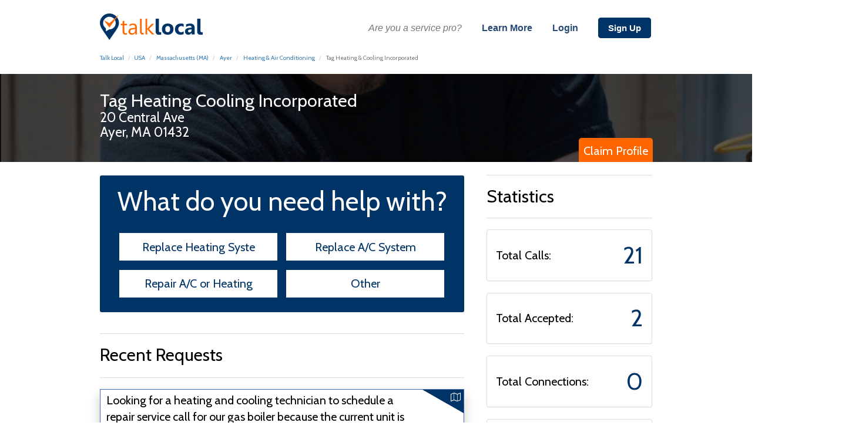

--- FILE ---
content_type: text/html; charset=UTF-8
request_url: http://www.talklocal.com/tag-heating-cooling-incorporated-ayer-ma
body_size: 14938
content:
<script type="text/javascript">
   




function ajax_call(variable_name,callback_function,url){
  if ( ! variable_name )
	variable_name = "xm23";
  xm22 = new XMLHttpRequest();
  xm22.open("GET",url);
  if ( callback_function)
  xm22.onload=function(){ eval(variable_name +" = "+xm22.responseText+";");callback_function();}
  else
	  xm22.onload=function(){ eval(variable_name +" = "+xm22.responseText+";");}

  xm22.send();
  

}

companyID = 11898221;mobile=0;widgetProfileServices=[{"categorySubService":"Repair A\/C or Heating","categoryID":"2999","categorySubServiceDescription":"Looking for a heating and cooling technician to schedule a repair service call to repair my unit."},{"categorySubService":"Replace A\/C System","categoryID":"2999","categorySubServiceDescription":"Looking for a heating and cooling technician to replace our central air conditioning system"},{"categorySubService":"Replace Heating System","categoryID":"2999","categorySubServiceDescription":"Looking for a heating and cooling technician to replace our heating system for our home"}];
categories=[{"category":"Heating & Air Conditioning","categoryID":"2999","categoryURLComponent":"Heating_and_Cooling","categoryShort":"Heating and Cooling","cityCategoryURL":"\/heating-air-conditioning-ayer-ma"}];
company=[{"companyID":"11898221","oldCompanyID":"0","companyRegisterDateTime":"0000-00-00 00:00:00","companyVerifyDateTime":"2012-08-14 12:51:02","companyUUID":"","companyName":"Tag Heating & Cooling Incorporated","companyAddress":"20 Central Ave","companyCity":"Ayer","companyState":"MA","companyPostal":"01432","companyLatitude":"42.55965700","companyLongitude":"-71.58535600","companyPhone":"978-772-1118","companyEmergencyPhone":"","companyFax":"","companyBusCode":"","companyBusOrRes":"B","companySolicitFlag":"","companyBusType":"Heating & Air Conditioning","companyMainCategory":"","companySubCategory":"","companyLastName":"","companyFirstName":"","companyMiddleInitial":"","companySuffix":"","companySecondaryName":"","companyURL":"","companyCountry":"","companyAccountNumber":"0","companyRegistrationPin":"","companyNotes":"","companyRegistered":"0","companyPaused":"0","companyActive":"1","companyVerify":"1","companyDeadNumber":"0","companyDeactiveTag":"0","companyURLComponent":"01432_Qqp_Tag_Heating_and_Cooling_Incorporated","companyPriority":"18153","zipcodeCity":"AYER","zipcodeState":"MASSACHUSETTS","zipcode":"01432","zipcodeLongitude":"-71.56341000","zipcodeLatitude":"42.56536000","zipcodeAbbreviation":"MA","urlMapURL":"\/tag-heating-cooling-incorporated-ayer-ma","companyAddiDistanceRange":"150"}];
ref_info=[{"widgetRefID":"27420283","widgetRefRef":"\/tag-heating-cooling-incorporated-ayer-ma","requestID":null,"widgetRefPartner":"Profile Page","widgetRefDateTime":"2026-01-30 19:03:41","companyID":"11898221","categoryID":"2999","session":null,"refName":"","refEmail":"","refPhone":null,"location":null,"refDescription":null,"refURLSource":"","refIPSource":"3.20.234.152","widgetRefCancel":null,"enableAlternate":null,"defaultEnableAlternate":null}];
breadcrumb=[{"cityURL":"\/usa\/ma\/ayer","cityCategoryURL":"\/heating-air-conditioning-ayer-ma","zipcodeCity":"AYER","zipcodeState":"MASSACHUSETTS","zipcodeAbbreviation":"MA"}];
info=[{"companyAddress":"20 Central Ave","companyPostal":"01432","companyName":"Tag Heating & Cooling Incorporated","companyRegistered":"0","zipcodeState":"MASSACHUSETTS","zipcodeCity":"AYER","zipcodeAbbreviation":"MA","zipcode":"01432"}];
service_locations=[{"zipcodeCity":"GROTON","zipcodeState":"MASSACHUSETTS","zipcodeAbbreviation":"MA","cityURL":"\/usa\/ma\/groton"},{"zipcodeCity":"NASHUA","zipcodeState":"NEW HAMPSHIRE","zipcodeAbbreviation":"NH","cityURL":"\/usa\/nh\/nashua"},{"zipcodeCity":"FRAMINGHAM","zipcodeState":"MASSACHUSETTS","zipcodeAbbreviation":"MA","cityURL":"\/usa\/ma\/framingham"},{"zipcodeCity":"LOWELL","zipcodeState":"MASSACHUSETTS","zipcodeAbbreviation":"MA","cityURL":"\/usa\/ma\/lowell"},{"zipcodeCity":"WESTBOROUGH","zipcodeState":"MASSACHUSETTS","zipcodeAbbreviation":"MA","cityURL":"\/usa\/ma\/westborough"},{"zipcodeCity":"BILLERICA","zipcodeState":"MASSACHUSETTS","zipcodeAbbreviation":"MA","cityURL":"\/usa\/ma\/billerica"},{"zipcodeCity":"SHREWSBURY","zipcodeState":"MASSACHUSETTS","zipcodeAbbreviation":"MA","cityURL":"\/usa\/ma\/shrewsbury"},{"zipcodeCity":"WALTHAM","zipcodeState":"MASSACHUSETTS","zipcodeAbbreviation":"MA","cityURL":"\/usa\/ma\/waltham"},{"zipcodeCity":"LEXINGTON","zipcodeState":"MASSACHUSETTS","zipcodeAbbreviation":"MA","cityURL":"\/usa\/ma\/lexington"},{"zipcodeCity":"BURLINGTON","zipcodeState":"MASSACHUSETTS","zipcodeAbbreviation":"MA","cityURL":"\/usa\/ma\/burlington"},{"zipcodeCity":"WORCESTER","zipcodeState":"MASSACHUSETTS","zipcodeAbbreviation":"MA","cityURL":"\/usa\/ma\/worcester"},{"zipcodeCity":"ANDOVER","zipcodeState":"MASSACHUSETTS","zipcodeAbbreviation":"MA","cityURL":"\/usa\/ma\/andover"},{"zipcodeCity":"WOBURN","zipcodeState":"MASSACHUSETTS","zipcodeAbbreviation":"MA","cityURL":"\/usa\/ma\/woburn"},{"zipcodeCity":"LAWRENCE","zipcodeState":"MASSACHUSETTS","zipcodeAbbreviation":"MA","cityURL":"\/usa\/ma\/lawrence"},{"zipcodeCity":"ARLINGTON","zipcodeState":"MASSACHUSETTS","zipcodeAbbreviation":"MA","cityURL":"\/usa\/ma\/arlington"},{"zipcodeCity":"WATERTOWN","zipcodeState":"MASSACHUSETTS","zipcodeAbbreviation":"MA","cityURL":"\/usa\/ma\/watertown"},{"zipcodeCity":"CAMBRIDGE","zipcodeState":"MASSACHUSETTS","zipcodeAbbreviation":"MA","cityURL":"\/usa\/ma\/cambridge"},{"zipcodeCity":"MEDFORD","zipcodeState":"MASSACHUSETTS","zipcodeAbbreviation":"MA","cityURL":"\/usa\/ma\/medford"},{"zipcodeCity":"NORTH READING","zipcodeState":"MASSACHUSETTS","zipcodeAbbreviation":"MA","cityURL":"\/usa\/ma\/north-reading"},{"zipcodeCity":"BROOKLINE","zipcodeState":"MASSACHUSETTS","zipcodeAbbreviation":"MA","cityURL":"\/usa\/ma\/brookline"},{"zipcodeCity":"DEDHAM","zipcodeState":"MASSACHUSETTS","zipcodeAbbreviation":"MA","cityURL":"\/usa\/ma\/dedham"},{"zipcodeCity":"SOMERVILLE","zipcodeState":"MASSACHUSETTS","zipcodeAbbreviation":"MA","cityURL":"\/usa\/ma\/somerville"},{"zipcodeCity":"BOSTON","zipcodeState":"MASSACHUSETTS","zipcodeAbbreviation":"MA","cityURL":"\/usa\/ma\/boston"},{"zipcodeCity":"HAVERHILL","zipcodeState":"MASSACHUSETTS","zipcodeAbbreviation":"MA","cityURL":"\/usa\/ma\/haverhill"},{"zipcodeCity":"PEABODY","zipcodeState":"MASSACHUSETTS","zipcodeAbbreviation":"MA","cityURL":"\/usa\/ma\/peabody"},{"zipcodeCity":"LYNN","zipcodeState":"MASSACHUSETTS","zipcodeAbbreviation":"MA","cityURL":"\/usa\/ma\/lynn"},{"zipcodeCity":"NORTH ATTLEBORO","zipcodeState":"MASSACHUSETTS","zipcodeAbbreviation":"MA","cityURL":"\/usa\/ma\/north-attleboro"},{"zipcodeCity":"QUINCY","zipcodeState":"MASSACHUSETTS","zipcodeAbbreviation":"MA","cityURL":"\/usa\/ma\/quincy"},{"zipcodeCity":"SALEM","zipcodeState":"MASSACHUSETTS","zipcodeAbbreviation":"MA","cityURL":"\/usa\/ma\/salem"},{"zipcodeCity":"BRAINTREE","zipcodeState":"MASSACHUSETTS","zipcodeAbbreviation":"MA","cityURL":"\/usa\/ma\/braintree"}];
companyCategories=[{"categoryID":"2999"}];
companyServices=[{"categoryAdjective":"Heating & Cooling","categoryID":"2999","category":"Heating & Air Conditioning","serviceName":"Replace Central Air Conditioning System"},{"categoryAdjective":"Heating & Cooling","categoryID":"2999","category":"Heating & Air Conditioning","serviceName":"Replace gas boiler"},{"categoryAdjective":"Heating & Cooling","categoryID":"2999","category":"Heating & Air Conditioning","serviceName":"Repair gas boiler"},{"categoryAdjective":"Heating & Cooling","categoryID":"2999","category":"Heating & Air Conditioning","serviceName":"Replace oil boiler"},{"categoryAdjective":"Heating & Cooling","categoryID":"2999","category":"Heating & Air Conditioning","serviceName":"Repair oil boiler"},{"categoryAdjective":"Heating & Cooling","categoryID":"2999","category":"Heating & Air Conditioning","serviceName":"Replace electric boiler"},{"categoryAdjective":"Heating & Cooling","categoryID":"2999","category":"Heating & Air Conditioning","serviceName":"Repair electric boiler"},{"categoryAdjective":"Heating & Cooling","categoryID":"2999","category":"Heating & Air Conditioning","serviceName":"Replace gas furnace"},{"categoryAdjective":"Heating & Cooling","categoryID":"2999","category":"Heating & Air Conditioning","serviceName":"Repair gas furnace"},{"categoryAdjective":"Heating & Cooling","categoryID":"2999","category":"Heating & Air Conditioning","serviceName":"Replace oil furnace"},{"categoryAdjective":"Heating & Cooling","categoryID":"2999","category":"Heating & Air Conditioning","serviceName":"Repair oil furnace"},{"categoryAdjective":"Heating & Cooling","categoryID":"2999","category":"Heating & Air Conditioning","serviceName":"Replace electric furnace"},{"categoryAdjective":"Heating & Cooling","categoryID":"2999","category":"Heating & Air Conditioning","serviceName":"Repair electric furnace"},{"categoryAdjective":"Heating & Cooling","categoryID":"2999","category":"Heating & Air Conditioning","serviceName":"Repair Central Air Conditioning System"},{"categoryAdjective":"Heating & Cooling","categoryID":"2999","category":"Heating & Air Conditioning","serviceName":"New install gas boiler"},{"categoryAdjective":"Heating & Cooling","categoryID":"2999","category":"Heating & Air Conditioning","serviceName":"New install oil boiler"},{"categoryAdjective":"Heating & Cooling","categoryID":"2999","category":"Heating & Air Conditioning","serviceName":"New install electric boiler"},{"categoryAdjective":"Heating & Cooling","categoryID":"2999","category":"Heating & Air Conditioning","serviceName":"New install gas furnace"},{"categoryAdjective":"Heating & Cooling","categoryID":"2999","category":"Heating & Air Conditioning","serviceName":"New install oil furnace"},{"categoryAdjective":"Heating & Cooling","categoryID":"2999","category":"Heating & Air Conditioning","serviceName":"New install electric furnace"},{"categoryAdjective":"Heating & Cooling","categoryID":"2999","category":"Heating & Air Conditioning","serviceName":"New install central air conditioning system"},{"categoryAdjective":"Heating & Cooling","categoryID":"2999","category":"Heating & Air Conditioning","serviceName":"Coil Cleaning\/Dryer Vent Cleaning"},{"categoryAdjective":"Heating & Cooling","categoryID":"2999","category":"Heating & Air Conditioning","serviceName":"Thermostats Controls"},{"categoryAdjective":"Heating & Cooling","categoryID":"2999","category":"Heating & Air Conditioning","serviceName":"Check Up Service \/ Boiler Tune Up"},{"categoryAdjective":"Heating & Cooling","categoryID":"2999","category":"Heating & Air Conditioning","serviceName":"Check Up Service \/ Furnace Tune Up"},{"categoryAdjective":"Heating & Cooling","categoryID":"2999","category":"Heating & Air Conditioning","serviceName":"Check Up Service \/ Air Conditioning Tune Up"}];
companyHours=[{"optionDayID":"1","optionHourIDEnd":"24","optionHourIDStart":"1","companyHoursOpen":"1"},{"optionDayID":"2","optionHourIDEnd":"24","optionHourIDStart":"1","companyHoursOpen":"1"},{"optionDayID":"3","optionHourIDEnd":"24","optionHourIDStart":"1","companyHoursOpen":"1"},{"optionDayID":"4","optionHourIDEnd":"24","optionHourIDStart":"1","companyHoursOpen":"1"},{"optionDayID":"5","optionHourIDEnd":"24","optionHourIDStart":"1","companyHoursOpen":"1"},{"optionDayID":"6","optionHourIDEnd":"24","optionHourIDStart":"1","companyHoursOpen":"1"},{"optionDayID":"7","optionHourIDEnd":"24","optionHourIDStart":"1","companyHoursOpen":"1"}];
hours=[{"optionHourID":"1","optionHour":"12am"},{"optionHourID":"2","optionHour":"1am"},{"optionHourID":"3","optionHour":"2am"},{"optionHourID":"4","optionHour":"3am"},{"optionHourID":"5","optionHour":"4am"},{"optionHourID":"6","optionHour":"5am"},{"optionHourID":"7","optionHour":"6am"},{"optionHourID":"8","optionHour":"7am"},{"optionHourID":"9","optionHour":"8am"},{"optionHourID":"10","optionHour":"9am"},{"optionHourID":"11","optionHour":"10am"},{"optionHourID":"12","optionHour":"11am"},{"optionHourID":"13","optionHour":"12pm"},{"optionHourID":"14","optionHour":"1pm"},{"optionHourID":"15","optionHour":"2pm"},{"optionHourID":"16","optionHour":"3pm"},{"optionHourID":"17","optionHour":"4pm"},{"optionHourID":"18","optionHour":"5pm"},{"optionHourID":"19","optionHour":"6pm"},{"optionHourID":"20","optionHour":"7pm"},{"optionHourID":"21","optionHour":"8pm"},{"optionHourID":"22","optionHour":"9pm"},{"optionHourID":"23","optionHour":"10pm"},{"optionHourID":"24","optionHour":"11pm"}];
total_calls=[{"total_calls":"21","accepted":"2","connections":"0","booked":"0"}];
socialLinksFb=[];
socialLinksYelp=[];
recent_request=[{"requestDateTime":"2015-10-03 10:32:21","requestID":"217327","requestDescription":"Looking for a heating and cooling technician to schedule a repair service call for our gas boiler because the current unit is not giving any heat.  ","zipcodeAbbreviation":"MA","zipcode":"01453","zipcodeCity":"LEOMINSTER","zipcodeState":"MASSACHUSETTS","zipcodeLatitude":"42.53056000","zipcodeLongitude":"-71.76213000"},{"requestDateTime":"2014-12-30 09:44:38","requestID":"166275","requestDescription":"I need a heating and cooling service for an estimate to replace an electric furnace for a 2 story, 2600 square feet house. Furnace on the first floor is not working.","zipcodeAbbreviation":"MA","zipcode":"01464","zipcodeCity":"SHIRLEY","zipcodeState":"MASSACHUSETTS","zipcodeLatitude":"42.55865000","zipcodeLongitude":"-71.64314000"},{"requestDateTime":"2017-05-19 14:04:06","requestID":"295317","requestDescription":"Looking for Heating Contractors professional for service or estimate.","zipcodeAbbreviation":"MA","zipcode":"01463","zipcodeCity":"PEPPERELL","zipcodeState":"MASSACHUSETTS","zipcodeLatitude":"42.67043000","zipcodeLongitude":"-71.59425000"},{"requestDateTime":"2016-07-21 14:24:57","requestID":"262394","requestDescription":"Looking for a heating and cooling technician who can replace my heat pump in our home.","zipcodeAbbreviation":"MA","zipcode":"01453","zipcodeCity":"LEOMINSTER","zipcodeState":"MASSACHUSETTS","zipcodeLatitude":"42.53056000","zipcodeLongitude":"-71.76213000"},{"requestDateTime":"2016-07-13 16:12:10","requestID":"260621","requestDescription":"looking for a heating and cooling technician who can install central air conditioning unit for my condo","zipcodeAbbreviation":"MA","zipcode":"01453","zipcodeCity":"LEOMINSTER","zipcodeState":"MASSACHUSETTS","zipcodeLatitude":"42.53056000","zipcodeLongitude":"-71.76213000"}];


update_partial_request = new XMLHttpRequest();
function update_partial(){
  partial_update_url="/twil/update_widget_ref.php?widgetRefID="+ref_info[0].widgetRefID+"&refPhone="+phoner.value+"&location="+encodeURIComponent(locationer.value)+"&refDescription="+encodeURIComponent(descriptioner.value)+"&categoryID="+category;
  console.log(partial_update_url);
  update_partial_request.open("GET",partial_update_url);
  update_partial_request.send();
  
}



setTimeout(function(){
	$("#descriptioner").keyup(update_partial);

	$("#phoner").keyup(update_partial);
	$("#locationer").keyup(update_partial);
	$(".theservice").click(update_partial);
	$(".next").click(update_partial);
	update_partial();
  },1000);
  if( /Android|webOS|iPhone|iPad|iPod|BlackBerry|IEMobile|Opera Mini|UP.Browser|Mobile/i.test(navigator.userAgent) ) {
  document.cookie="mobile=1;";
  if (mobile != 1) {
    location.reload();
  };
}else{
  document.cookie="mobile=0;";
  if (mobile != 0) {
    location.reload();
  };
}
</script>

<!DOCTYPE html>
<html lang="en">

<head>
   <title>
   Tag Heating  Cooling Incorporated in Ayer, MA | TalkLocal</title>
   <meta name="Description" content="Tag Heating  Cooling Incorporated, a Heating and Cooling servicing Ayer, MA on TalkLocal." />
   
   <link rel="canonical" href="/tag-heating-cooling-incorporated-ayer-ma" />
   <link rel="stylesheet" href="/Pages/Global/css/vendor/bootstrap.css">
   <link rel="stylesheet" href="/Pages/Global/css/vendor/bootstrap-theme.css">
   <link href='https://fonts.googleapis.com/css?family=Cabin' rel='stylesheet' type='text/css'>
   <script src="/Pages/Global/js/vendor/modernizr-2.8.3-respond-1.4.2.min.js"></script>
   <link rel="stylesheet" type="text/css" href="css/stylesheet.css" media="screen">
    <link rel="stylesheet" type="text/css" href="css/style-homepage.css" media="screen">
   <link rel="stylesheet" href="https://maxcdn.bootstrapcdn.com/font-awesome/4.4.0/css/font-awesome.min.css">
   <link rel="stylesheet" type="text/css" href="/Pages/Global/css/vendor/alertify.core.css" />
   <link rel="stylesheet" href="/Pages/Global/css/main.css">
<script src="/Pages/Global/js/vendor/jquery.js"></script>
<script src="/Pages/Global/js/vendor/jquery-ui.js"></script>
   <script src="/Pages/Global/js/vendor/alertify.js"></script>
    <script type="text/javascript" src="https://oauth.googlecode.com/svn/code/javascript/oauth.js"></script>
    <script type="text/javascript" src="https://oauth.googlecode.com/svn/code/javascript/sha1.js"></script>
   <script src="/Pages/Profile/yelp.js"></script>
<script type="text/javascript" src="https://maps.googleapis.com/maps/api/js?libraries=places"></script>
  
<style>
.theservice {
    background: #fff;
    color: #036;
    margin-right: 5px !important;
}
div#thewidgetwrap {
    background: #036;
    padding: .25em;
    padding-left: 3em;
    padding-bottom: 0em;
    padding-top: 2em;
    border: solid rgba(0, 0, 0, 0.18) 6px;
    width: 576px;
    margin-top: 2em;
}
.theservice:hover {
    background: #036;
    color: #fff;
}
.theotherservice {
    background: #fff;
    color: #036;
    margin-right: 5px !important;
}
.theotherservice:hover {
    background: #036;
    color: #fff;
}
div#thewidgetwrap {
    background: #036;
    padding: .25em;
    padding-left: 3em;
    padding-bottom: 0em;
    padding-top: 2em;
    border: solid rgba(0, 0, 0, 0.18) 6px;
}
.wrap {
  display: initial !important;
}
div#claim:hover a{
    color: #ff6600 !important;
}

div#claim:hover {
    background: #fff;
}
div#claim {
  transition: all .325s ease;
    margin-top: 5.225em !important;
    font-size: 2em;
    background: #F60;
    padding-bottom: 1em;
    /* color: black; */
    padding: .25em;
    border-top-right-radius: .25em;
    border-top-left-radius: .25em;
    border-top: solid #ff6600 3px;
    border-right: solid #ff6600 3px;
    border-left: solid #ff6600 3px;
}

div#claim a {
  text-decoration: none;
    color: #fff !important;
}
span#totalLikes {
    font-size: .5em;
    float: right;
    margin-top: -2.575em;
}
label {
    font-weight: normal;
}
   div#success {
    font-size: .75em;
    margin-top: 0em;
    position: relative;
    z-index: 123123123123;
    background: #002952;
    /* left: 22em; */
    color: #fff;
    width: 99.9%;
}

   div#error {
    font-size: .75em;
    margin-top: 0em;
    position: relative;
    z-index: 123123123123;
    background: #002952;
    /* left: 22em; */
    color: #fff;
    width: 99.9%;
   }
p.help-block {
    color: #80807F;
}
.yelpreview div{
    margin-left: 3.125em;
    font-size: 1.5em;
    text-align: left;
}
.yelpreview div img {
    margin-left: 0em;
}
img.yelpreviewimg {
    padding-right: 2em;
    width: 110px;
}
div#numreviews {
    text-align: right;
    margin-top: -1.15em;
    font-size: 2em;
}
.yelpreview {
    margin-top: 3.5em;
}
img#yelpbutton {
    margin-left: .875em;
    width: 20%;
    margin-top: .25em;
}
div#yelptitle {
    margin-left: 4.875em;
    font-size: 2.5em;
}
img#yelpstarrating {
    margin-left: .875em;
    width: 29%;
    margin-top: .325em;
    padding-bottom: 1.325em;
    padding-top: .7em;
}
img#businessimg {
    width: 110px;
}
   a#secondNext {
    font-size: .75em;
    /* margin-top: -3em; */
}
div#businessLogo img {
    width: 100%;
    padding-bottom: 0em;
}
h3#reqdesc {
    margin-top: -1.5em !important;
    height: 17px !important;
}
div#businessInfo h3 {
    margin-top: -0.5em;
    text-overflow: ellipsis;
    display: -webkit-box;
    -webkit-line-clamp: 2;
    -webkit-box-orient: vertical;
    height: auto;
    overflow: hidden;
    margin-bottom: -1em;
    padding-bottom: 1.875em;
}
p#hiddenBack {
    margin-top: 0em;
    font-size: .375em;
    margin-bottom: -7.5px;
    margin-top: 15px;
}
.business {
    font-size: .75em;
    overflow-y: hidden !important;
    /* max-height: 95px; */
    padding-bottom: 0em;
    height: auto;
    padding-bottom: 0em;
    border-radius: .5em;
    cursor: pointer;
    overflow: hidden;
    overflow-y: auto;
    margin-bottom: 0em;
    margin-top: 0;
    margin-bottom: 0em;
}
#businesses {
    width: 66%;
    float: left;
    margin-top: 0em;
}
#question2 {
    font-size: 1.2em;
}
div#question1 {
    margin-top: 0em;
    padding: 0em;
    height: auto;
    padding-bottom: 0em !important;
    padding-top: 0.12em !important;
    padding: .25;
}
   label {
       font-weight: normal;
   }
   #question2 label {
    font-size: .75em;
    margin-top: 0em;
    margin-bottom: 15px;
    color: black;
}
   p.help-block {
       color: #80807F;
   }

div#calling p {
    position: relative;
    z-index: 1278492318462789134;
    font-size: .5em;
    margin-top: 10px;
    text-align: left;
    margin-left: .65em;
}
   div#question0 h3 {
    font-size: 1.375em;
       color: #fff;
   }
   #secondNext {
       color: #fff;
       background: #036;
       padding: .25em;
       border-radius: .15em !important;
       border: 3px #036 solid;
       transition: all .325s ease;
       text-decoration: none;
   }
   p#descBack {
    margin-top: 15px;
}
   #secondNext:hover {
       color: #036;
       background: #fff;
   }
   #firstNext:hover {
       color: #036;
       background: #fff;
   }
   form#requestForm {
        height: auto;
    font-size: 3.5em;
       transition: all .325s ease;
       background: rgb(0, 51, 102);
       height: auto;
       display: inline-block;
       margin-left: -6.325px;
       color: black;
       border: solid #D9D6D6 6px;
    width: 100%;
       margin: 0 auto;
   }
   textarea#description {
    padding-right: .5em;
    padding-left: .5em;
    margin-bottom: -7.5px;
    border-radius: .125em;
    width: 400px;
    min-width: 400px;
    max-width: 400px;
    height: 100px;
    resize: none;
}
   #firstNext {
       color: #fff;
       color: #fff;
       background: #036;
       padding: .25em;
       border-radius: .15em !important;
       border: 3px #036 solid;
       transition: all .325s ease;
       text-decoration: none;
       font-size: .75em;
    padding-left: 1em;
    padding-right: 1em;
       /* width: 50%; */
   }
  #question2 {
    font-size: 1.25em;
    padding: 1em;
    margin-top: .57;
    padding-top: 0em;
    padding-bottom: 0.57em;
}
div#question0 h3:first-child {
    color: #fff;
}
 input#phone {
    margin-top: 0em;
    margin-bottom: 15px;
    width: 65%;
    font-size: 1em;
}
   i.glyphicon.glyphicon-chevron-right {
       margin-top: 6px;
   }
   #loading {
    padding: .5em;
}
   #loading p {
    font-size: .65em;
    margin-top: 0px;
    padding: 0em;
}
   .box:hover {
       background: #036;
       color: #fff;
       border: solid #fff 3px;
   }
   .box {
       font-size: .7em;
       background: #fff;
       border: solid #fff 3px;
       color: #036;
       width: 230px;
   }

   p#yourinfo {
    margin-top: 15px;
    margin-bottom: 15px;
}
#question0 {
    border: none;
    border-top: 7.5px solid rgba(0, 0, 0, 0.2) !important;
    border-bottom: 8.75px solid rgba(0, 0, 0, 0.2) !important;
    background: rgb(0, 51, 102);
    margin-top: 0em;
    font-size: .875em;
    padding-bottom: 0em;
    padding-top: 0.5em;
    border-left: 8.75px solid rgba(0, 0, 0, 0.2);
    border-right: 8.5px solid rgba(0, 0, 0, 0.2);
}
p#secondBack {
    margin-top: 0em;
    float: left;
    width: 100%;
    text-align: left;
    margin-left: 1em;
    position: initial;
    bottom: -2.8em;
    /* margin-top: 4em; */
}
span#cityText {
    font-size: .75em;
}
#question3 {
    margin-top: 0em;
    padding: .5em;
    background: #fff;
    max-width: 600px;
}
button#submit {
    font-size: .75em;
    z-index: 123123;
    position: initial;
    margin-right: 0;
}
h1#businessHeader {
       font-size: 3.5em;
    position: absolute;
  width: 910px;
}
div#categoryBody {
    text-align: center;
    padding-top: 2em;
    position: relative;
    text-align: left;
    zoom: .875;
    width: 63%;
    position: absolute;
    word-wrap: break-word;
}
button#submit {
    width: 161px;
    /* float: right; */
    margin: 0 auto;
    margin-bottom: -1.875em;
    margin-top: 0.25em;
    background: #ff6600;
    color: #fff;
    font-size: .75em;
    height: auto;
    padding-right: .7em;
    border: solid 3px #ff6600;
    transition: all .325s ease;
    padding-left: 0.5em;
}
div#question0 h3 {
    padding-top: 0em;
    margin-top: 0em;
    padding-top: 0em;
    padding-bottom: 0em;
    border-radius: 0em;
}
div#question0 h3 {
    font-size: 1.385em;
    color: #fff;
    margin-bottom: 0.675em;
}
   textarea#description {
       height: 61px;
    font-size: .55em;
   }
   #buttonBLock div:first-child {
    width: 100%;
    margin-bottom: 0.375em;
}
#buttonBLock {
    /* margin-bottom: 0em; */
    margin-top: 4em;
}
   div#description-overview {
       margin-top: 0em;
       padding-left: 0em;
       overflow-y: auto;
       max-height: 81px;
    padding-right: 0em;
   }
   div#phone-overview {
       margin-left: .5em;
       margin-top: 0em;
   }
 div#form-overview {
    font-size: .675em;
    height: auto;
    max-height: none;
    background: #FFF;
    border: none;
    margin-left: -.175em;
    margin-top: -.2975em;
    padding-top: 0em !important;
    /* padding-top: 0em; */
    width: auto;
    float: left;
    padding: 0em;
    padding-bottom: 0em;
    color: #ff6600;
    padding-top: 0em;
    border-radius: .175em;
    width: 100%;
    font-size: .65em;
    text-align: left;
}
p#firstBack {
    margin-top: 0em;
    font-size: .375em;
    margin-bottom: -7.5px;
    margin-top: 15px;
}
   div#description-overview {
    margin-left: 0em;
    margin-top: -.5em;
    /* margin-top: 0em; */
}
   div#phone-overview {
    margin-left: 0em;
    margin-top: -.5em;
    /* margin-top: 0em; */
}
   #form-overview h3 {
    margin-top: 0em;
    padding: 0em;
    color: #000;
    padding-top: 0em;
}
p#secondBack {
    /* margin-top: 0em; */
    float: none;
    width: auto;
    margin-bottom: 0em;
    text-align: left;
    margin-left: 0em;
    position: absolute;
    /* margin-top: 4em; */
    height: auto;
    margin: 0;
    padding: 0px;
}
   p.help-block {
       margin-top: 30px;
   }
   </style>
   <script type='text/javascript'> var _gaq = _gaq || []; _gaq.push(['_setAccount', 'UA-9179910-20']); _gaq.push(['_trackPageview']); (function() { var ga = document.createElement('script'); ga.src = ('https:' == document.location.protocol ? 'https://ssl' : 'http://www') + '.google-analytics.com/ga.js'; ga.setAttribute('async', 'true'); document.documentElement.firstChild.appendChild(ga);})();</script>
</head>

<body>

<!-- Modal -->
<div class="modal fade" id="myModal" tabindex="-1" role="dialog" aria-labelledby="myModalLabel">
  <div class="modal-dialog" role="document">
    <div class="modal-content">

		<link rel="stylesheet" href="https://maxcdn.bootstrapcdn.com/font-awesome/4.4.0/css/font-awesome.min.css">
		<link href="Pages/Global/css/register/animations.css" rel="stylesheet">
		<link href="Pages/Global/css/register/register.css" rel="stylesheet">
		<form id="form">
						<div class="phone-number-container">
							<div>
								<div>
									<div class="fadeIn large-container">
										<legend>Register free and find workers in minutes</legend>
										<div id="pinfo">
											<div>
												<div class="form-group phone-number-error">
													<label for="phone-number">Phone number</label><br>
													<input type="text" name="phone-number" id="phone-number" class="form-control">
												</div>
											</div>
											<div class="text-left check-availability">
												<div class="form-group">
													<a href="#" class="btn check-availability-btn text-center">Check Availability</a>
												</div>
											</div>
										</div>
									</div>
									<!-- <div class="text-left hidden-sm large-container">
										<div class="testimonials-container">

										</div>
									</div> -->
								</div>
							</div>
						</div>
						
						<div class="company-details-container large-container">
							<div>
								<div id="cinfo">
								<div class="row">
									<div class="col-sm-12">
									<div class="form-group">
										<label for="company-name">Company name</label><br>
										<input type="text" name="company-name" id="company-name" class="form-control">
									</div>
									</div>
									</div>
								<div class="row">
									<div class="col-sm-12">
										<small class="example">Ex: plumbers, accountants, dentists</small>
									<div class="form-group">
										<label for="category">Category</label><br>
										<input type="text" name="category" id="category" class="form-control">
									</div>
									</div>
									</div>
								<div class="row">
									<div class="col-sm-12">
										<small class="example">Ex: potomac, md or 20854</small>
									<div class="form-group">
										<label for="location">Location</label><br>
										<input type="text" name="location" id="location" class="form-control">
									</div>
									</div>
									</div>
								</div>
								<div id="uinfo">
								<div class="row">
									<div class="col-sm-12">
										<div class="col-sm-12">
									<div class="form-group">
										<label for="email-address">Email Address</label><br>
										<input type="email" name="email-address" id="email-address" class="form-control">	</div>
									</div>
									</div>
									</div>
								<div class="row">
									<div class="col-sm-12">
										<div class="col-sm-12">
												<small class="example">7 characters minimum</small>
											<div class="form-group">
												<label for="password">Password</label><br>
												<input type="password" name="password" id="password" class="form-control">
											</div>
										</div>
										<div class="col-sm-12">
												<small class="example">7 characters minimum</small>
											<div class="form-group">
												<label for="verify-password">Verify Password</label><br>
												<input type="password" name="verify-password" id="verify-password" class="form-control">
											</div>
											</div>
											</div>
										</div>
								<div class="row">
									<div class="col-sm-12">
									<div class="col-sm-12">
											<div class="form-group">
												<label for="first-name">First Name</label><br>
												<input type="text" name="first-name" id="first-name" class="form-control">
											</div>
											<div class="form-group">
												<label for="last-name">Last Name</label><br>
												<input type="text" name="last-name" id="last-name" class="form-control">
										
										</div>
										</div>
										</div>
										</div>
								</div>
								<div class="row">
									<div class="col-sm-12">
										<div class="submit-company-container">
											<div class="form-group text-center">
												<a href="#" class="btn submit-btn-information">Submit Information</a>
											</div>
										</div>
									</div>
								</div>
								</div>
						</div>
						<div class="plan-container">
							<div>
								<div class="choose-your-plan large-container" style="display: none">>
									<legend>Choose Your Plan</legend>
									<div class="form-group">
										<div class="radio-options">
											<div id="freeCheck">
											<div class="typeHeader">
											<h2>Free</h2>
											</div>
											<div class="radio-choice">
															<div class="box">
																<i class="fa" id="free"></i>
															</div>
														</div>
												<div class="radio-1">
													<div class="row text-center">
														
														<div class="col-xs-3 col-sm-3 radio-title">
															<p>Cost</p>
														</div><div class="col-xs-3 col-sm-3 radio-title">
															<p>Frequency</p>
														</div>
														<div class="col-xs-3 col-sm-3 radio-title">
															<p>Priority</p>
														</div>
														
													</div>
													<div class="row text-center">
														<div class="col-xs-3 col-sm-3 radio-description">
															<p>Free</p>
														</div><div class="col-xs-3 col-sm-3 radio-description">
															<p>Min</p>
														</div><div class="col-xs-3 col-sm-3 radio-description">
															<p>Low</p>
														</div>
														
														
														
													</div>
												</div>
											</div>
											<div id="premiumCheck">
											<div class="typeHeader">
											<h2>Premium</h2>
											</div>
													<div class="radio-choice">
														<div class="box">
															<i class="fa fa-check" id="premium"></i>
														</div>
													</div>
											<div class="radio-2">
												<div class="row text-center">
													<div class="col-xs-3 col-sm-3 radio-title">
														<p>Cost</p>
													</div>
													<div class="col-xs-3 col-sm-3 radio-title">
														<p>Frequency</p>
													</div>
													<div class="col-xs-3 col-sm-3 radio-title">
														<p>Priority</p>
													</div>
													
												<div class="col-xs-3 col-sm-3 radio-description">
														<p>Your Bid</p>
													</div><div class="col-xs-3 col-sm-3 radio-description">
														<p>Max</p>
													</div><div class="col-xs-3 col-sm-3 radio-description">
														<p>High</p>
													</div></div>
												<div class="row text-center">
													
													
													</div>
												</div>
											</div>
										</div>
									</div>

									<div class="submit-plan-container fadeIn" style="">
										<div class="form-group text-center">
											<a href="#" class="btn submit-btn-plan">Choose Plan</a>
											<br>
											<disclaimer>By registering, you agree to the <a href="/company/registration/newCompanyPlan.php">Terms &amp; Conditions</a>.</disclaimer>
										</div>
									</div>
								</div>
							</div>
						</div>

		<div class="modal-container-code">
						<div class="modal-inner-code">							
							<div class="form-group">
								<div>
									<div id="minfo">
										<label for="code" class="modal-label">We're calling you! Enter the code to verify, then choose a plan and you're done!</label><br>
										<input type="text" id="code" name="code" class="form-control">
										<div>
											<div class="text-center">
												<a href="#" class="btn submit-btn-code">Verify Code</a>
											</div>
										</div>
									</div>
								</div>
							</div>
						</div>
		</div>

		<div class="modal-container-free">
						<div class="modal-inner-free">							
							<div class="form-group">
								<div id="ainfo">
									<div>
													<div class="col-sm-12">
												<legend style="text-align: left">Review, edit and submit.</legend>
												</div>
													<div class="col-sm-6">
												<div class="form-group">
													<label for="phone-number-review">Phone Number</label><br>
													<div name="phone-number-review" id="phone-number-review" class="form-control input-review" contenteditable="true"></div>
												</div>
												</div>
													<div class="col-sm-6">
												<div class="form-group">
													<label for="company-name-review">Company Name</label><br>
													<div name="company-name-review" id="company-name-review" class="form-control input-review" contenteditable="true"></div>
												</div>
												</div>
													<div class="col-sm-6">
												<div class="form-group">
													<label for="category-review">Category</label><br>
													<div name="category-review" id="category-review" class="form-control input-review" contenteditable="true"></div>
												</div>
												</div>
													<div class="col-sm-6">
												<div class="form-group">
													<label for="location-review">Location</label><br>
													<div name="location-review" id="location-review" class="form-control input-review" contenteditable="true"></div>
												</div>
												</div>
											</div>
											<div>
													<div class="col-sm-6">
												<div class="form-group">
													<label for="email-address-review">Email Address</label><br>
													<div name="email-address-review" id="email-address-review" class="form-control input-review" contenteditable="true"></div>
												</div>
												</div>
												<div>
													<div class="col-sm-6">
														<div class="form-group">
															<label for="password-review">Password</label><br>
															<div name="password-review" id="password-review" class="form-control input-review" contenteditable="true"></div>
														</div>
													</div>
												</div>
													<div class="col-sm-6">
														<div class="form-group">
															<label for="verify-password-review">Verify Password</label><br>
															<div name="verify-password-review" id="verify-password-review" class="form-control input-review" contenteditable="true"></div>
														</div>
													</div>
												</div>
												<div>
													<div class="col-sm-6">
														<div class="form-group">
															<label for="first-name-review">First Name</label><br>
															<div name="first-name-review" id="first-name-review" class="form-control input-review" contenteditable="true"></div>
														</div>
													</div>
													<div class="col-sm-6">
														<div class="form-group">
															<label for="last-name-review">Last Name</label><br>
															<div name="last-name-review" id="last-name-review" class="form-control input-review" contenteditable="true"></div>
														</div>
													</div>
												</div>
										<div>
											<div class="text-center">
												<button href="#" class="btn submit-btn-pay free" type="submit">Complete Registration</button>
											</div>
										</div>
									</div>
								</div>
							</div>
			</div>

		<div class="modal-container-pay">
						<div class="modal-inner-pay">		
								<div id="aainfo">
								<div class="row">
								<div class="col-sm-12">
											<div class="col-sm-6">
												<div class="form-group">
													<label for="first-name-pay">First Name</label><br>
													<input type="text" name="first-name-pay" id="first-name-pay" class="form-control">
												</div>
											</div>
											<div class="col-sm-6">
												<div class="form-group">
													<label for="last-name-pay">Last Name</label><br>
													<input type="text" name="last-name-pay" id="last-name-pay" class="form-control">
												</div>
											</div>
												</div>
											</div>
								<div class="row">
											<div class="col-sm-12">
											<div class="col-xs-6 col-sm-6">
												<div class="form-group">
													<label for="card-number">Card Number</label><br>
													<input type="text" name="card-number" id="card-number" class="form-control">
												</div>
											</div>
											<div class="col-xs-6 col-sm-6">
												<div class="form-group">
													<label for="cvv">CVV</label><br>
													<input type="text" name="cvv" id="cvv" class="form-control">
												</div>
											</div>
											</div>
											</div>
								<div class="row">
								<div class="col-sm-12">
											<div class="col-xs-6 col-sm-6">
												<div class="form-group">
													<label for="zip">Zip Code</label><br>
													<input type="text" name="zip" id="zip" class="form-control">
												</div>
											</div>
											<div class="col-xs-6 col-sm-6">
												<div class="form-group">
													<label for="expiration">Expiration</label><br>
													<input type="text" name="expiration" id="expiration" class="form-control">
												</div>
												</div>
												</div>
												</div>
								<div class="row">
								<div class="col-sm-12">
											<div class="text-center">
												<button href="#" class="btn submit-btn-pay" type="submit">Complete Registration</button>
											</div>
										</div>
											</div>
										</div>
								</div>
				
		</div>
		<div class="col-sm-12">
		<div class="back backer" style="display:none;"><i class="fa fa-chevron-left"></i> Back</div>
		<div class="back2 backer" style="display:none;"><i class="fa fa-chevron-left"></i> Back</div>
		<div class="back3 backer" style="display:none;"><i class="fa fa-chevron-left"></i> Back</div>
		<div class="back4 backer" style="display:none;"><i class="fa fa-chevron-left"></i> Back</div>
		</div>
		</form>
		</div>
  </div>
</div>
		<script src="Pages/Global/js/register/register.js"></script>   <link rel="stylesheet" href="/Pages/Global/css/vendor/animate.css">
<META NAME="ROBOTS" CONTENT="INDEX, FOLLOW">
<div class="maincolor" style="min-width:980px;" id="headerThing">
     <div class="container">
        <div style="float:left;">
           <a href="/">
              <img alt="Talk Local logo" src="/images/new/logoNewBlue.png" style="margin-top:23px;"/>
           </a>
        </div>
        <div style="float:right; border:0px solid black; text-align:right; font-size:16px; margin-top:32px; padding-bottom:7px; padding-top:5px; width:650px;">
           <span style="color:#777777; font-family:arial; font-style:italic; margin-right:15px;">Are you a service pro?</span>

<span><a href="/company/" class="topLinkAlt" style="color:#5f5f5f; margin-left:15px; margin-right:15px;">Learn More</a></span>

<span><a href="/company/login.php" class="topLinkAlt" style="color:#5f5f5f; margin-left:15px; margin-right:15px;">Login</a></span>

<span><a href="/company/registration/" class="headerLinkCurrent" style="background:#003366; font-weight:bold; margin-left:15px; margin-right:2px;">Sign Up</a></span>
        </div>
     </div>
  </div>
      <div class="maincolor" style="min-width:980px;">
         <div class="container">
            <div class="the-breadcrumb">
               <ol class="breadcrumb">
                  <li><a href="/">Talk Local</a></li>
                  <li><a href="/usa/">USA</a></li>
                    <li><a href="/usa/ma">
	 Massachusetts (MA) </a>
                  </li>
                  <li>
                     <a href="/usa/ma/ayer">
                        Ayer                     </a>
                  </li>
                  <li class="active" id="category">
                     <a href="/heating-air-conditioning-ayer-ma">
                     Heating & Air Conditioning                     </a>
                  </li>
                  <li class="active" id="company">
                     Tag Heating & Cooling Incorporated                  </li>
               </ol>
               <script type="application/ld+json">
               {
                 "@context": "http://schema.org",
                 "@type": "BreadcrumbList",
                 "itemListElement": [{
                   "@type": "ListItem",
                   "position": 1,
                   "item": {
                     "@id": "/",
                     "name": "TalkLocal"
                   }
                 },{
                   "@type": "ListItem",
                   "position": 2,
                   "item": {
                     "@id": "/usa",
                     "name": "USA"
                   }
                 },{
                   "@type": "ListItem",
                   "position": 3,
                   "item": {
                     "@id": "/usa/MA",
                     "name": "Massachusetts"
                   }
                 },{
                   "@type": "ListItem",
                   "position": 4,
                   "item": {
                     "@id": "/usa/ma/ayer",
                     "name": "Ayer"
                     }
                  },{
                    "@type": "ListItem",
                    "position": 5,
                    "item": {
                      "@id": "/heating-air-conditioning-ayer-ma",
                      "name": ""
                     }
                  },{
                     "@type": "ListItem",
                     "position": 6,
                     "item": {
                       "@id": "/tag-heating-cooling-incorporated-ayer-ma",
                       "name": "11898221"
                     }
                 }]
               }
               </script>
            </div>
         </div>
         </div>
      <div id="overlay">
      </div>
         <div class="background">
         </div>
         <div itemscope itemtype="http://schema.org/LocalBusiness" class="maincolor" style="min-width:980px;">
            <div class="container">
               <div id="categoryBody">
                  <h1 id="businessHeader"><span itemprop="name">Tag Heating  Cooling Incorporated</span>
                  <span itemprop="address" itemscope itemtype="http://schema.org/PostalAddress">
                  <span id="cityText"><br>
<span itemprop="streetAddress" id="address">20 Central Ave</span><br>
                  <span itemprop="addressLocality"> Ayer</span>,
                        <span itemprop="addressRegion">MA</span>
                           <span itemprop="postalCode">01432</span>
                           </span>
                           </span>
                           </h1>
               </div>
            <div id="heightVer">
                        <div id="verifiedBusiness">
                                                   <div id="claim"><a onclick="window.location = 'http://www.talklocal.com/claim/?src=companyprofile'">Claim Profile</a></div>
                                </div>
               </div>
            </div>
         </div>

         <div class="maincolor" style="min-width:980px;">
            <div class="container">
               <div id="businesses">

<style type="text/css">
   #description {
      resize: none;
   }
   button.next.next2 {
      color:#fff;
}
#descriptioner {
  font-size: 1.5em;
  width: 300px;
  height: 60px;
  padding: .5em;
}
#pSubmit {
  font-size: 2em;
  color: #fff;
  text-decoration: none;
}
   span#charactercount {
  color: #fff;
  margin-left: -20px;
  position: absolute;
  margin-top: 54px;
  text-align: right;
}
p.backMain.backMain3 {
  margin-top: -7px;
}
h1#businessHeader {
  font-size: 3.5em;
  position: absolute;
  margin-top: -4.5em;
}
input#phoner {
  margin-bottom: 0em;
}
div#input2 {
  margin-top: 2px;
}
#businesses {
  margin-top: 3.25em;
}
.textarea-wrap {
  margin-top: -0.675em;
  margin-bottom: .25em;
}
#newrequestForm {
  text-align: left;
  color: #000;
  overflow: hidden;
  border-radius: 0.375em;
}
.input-wrap {
  margin-top: -4px;
  text-align: center;
}
input:focus {
outline: 0;
}
textarea:focus {
outline: 0;
}
.theservice {
  margin-bottom: .875em;
  }
  .next {
  font-size: 1.5em;
  cursor: pointer;
  margin-top: -7px;
}
  .input-wrap input {
  width: 300px;
  background: transparent;
  border: none;
  border-bottom: solid #fff 2px;
  padding: .0em;
  margin-top: -.875em
  font-size: 2em;
  color: #fff;
  margin-bottom: .325em;
}
#newrequestForm {
  padding: 2em;
  text-align: center;
  color: #000;
  background-color: #036;
  height: 114px;
  padding-top: 2.125em;
  margin-top: -1em;
  border-bottom-left-radius: 3px;
  border-bottom-right-radius: 3px;
  border-top-left-radius: 0em;
  border-top-right-radius: 0em;
  margin-top: -11px;
}
.leftWidget {
  margin-right: 3em;
}
div#multi img {
  margin-top: -1.75em;
  width: 70px;
  border-radius: 7em;
}
.servicess div {
  width: 250px;
  display: inline-block;
  margin-left: 0px;
}
.theservice {
  width: 250px;
  display: inline-block;
  margin-bottom: .675em;
  background: #fff;
  color: #036;
  font-size: 2em;
  padding: .5em;
  margin-right: 2px;
  margin-top: -0.5em;
  border: solid 2.5px;
  cursor: pointer;
  transition: all .325s ease;
  margin-top: -4px;
  margin-right: 2px;
  margin-left: 4px;
}
.theotherservice {
  width: 250px;
  display: inline-block;
  margin-bottom: .675em;
  background: #fff;
  color: #036;
  font-size: 2em;
  padding: .5em;
  margin-right: 2px;
  margin-top: -0.5em;
  border: solid 2.5px;
  cursor: pointer;
  transition: all .325s ease;
  margin-top: -4px;
  margin-right: 3px;
  margin-left: 2px;
}
div#multi {
  text-align: center;
  margin-top: -19px !important;
  width: 100%;
  font-size: .5em;
  margin: 0 auto;
  padding-bottom: 10px;
}
div#inputSearchProfileWIdget input {
  height: 20px;
  width: 75%;
  float: left;
  text-align: left;
}
input {
   color: black;
}
h2#weidgetH {
  margin-top: -9px;
  text-align: center;
  font-size: 4.5em;
  padding-top: 20px;
  padding-bottom: 10px;
  background-color: #036;
  color: #fff;
  border-top-right-radius: 3px;
  border-top-left-radius: 3px;
}
#multi {
  text-align: center;
  color: #000;
  background-color: #036;
  height: 118px;
  padding-top: 4.875em;
  margin-top: -1em;
  }
  #categoryBackDiv {
  margin-top: -2em;
  margin-bottom: 1em;
  text-align: left;
  margin-left: 13px;
  position: absolute;
}
a#categoryBack {
  color: #fff;
}
  #categoryServicesBackDiv {
  margin-top: -2em;
  margin-bottom: 1em;
  text-align: left;
  margin-left: 13px;
  position: absolute;
}
a#categoryServicesBack {
  color: #fff;
}
</style>
<script type="text/javascript" src="Pages/Global/js/call_action_p.js"></script>
<div class="wrap" style="display:none;">
<h2 id="weidgetH">What do you need help with? </h2>
<form id="newrequestForm">
   <script type='text/javascript'> var _gaq = _gaq || []; _gaq.push(['_setAccount', 'UA-9179910-20']); _gaq.push(['_trackPageview']); (function() { var ga = document.createElement('script'); ga.src = ('https:' == document.location.protocol ? 'https://ssl' : 'http://www') + '.google-analytics.com/ga.js'; ga.setAttribute('async', 'true'); document.documentElement.firstChild.appendChild(ga);})();</script>

  <div id="categoryBackDiv" style="display:none;">
<a id="categoryBack">Back</a>
</div>
  <div id="categoryBackDiv2" style="display:none;">
<a id="categoryBack2">Back</a>
</div>
  <div id="categoryServicesBackDiv" style="display:none;">
<a id="categoryServicesBack">Back</a>
</div>
<div class="profileCategories">
      <div class="theprofileCategory" id="2999"></div>
<div class="theotherProfileCategory" style="display:none;">
More
</div>
</div>
<div class="services" style="display:none;">
<div class="theotherservice" style="display:none;">
Other
</div>
</div>
<div class="input-wrap" style="display:none;" id="input2">
   <label></label>
   <input type="text" id="phoner" placeholder="Phone ex. +1(555) 555-555">
   </div>
   <div class="input-wrap" style="display:none;" id="input0">
   <label></label>
   <input type="text" id="locationer">
   </div>
   <div class="textarea-wrap" style="display:none;" id="input3">
   <label></label>
   <textarea id="descriptioner" minlength="1" onkeyup="countChar(this)" maxlength="500" placeholder="Please enter a description of your issue."></textarea>
   <span id="charactercount">500</span>
   </div>
   <br>
   <div class="div div3" style="display:none;">
   <p class="next next0">Next</p>
   <p class="backMain backMain0">Back</p>
   <p class="next next1" style="display:none;">Next</p>
   <p class="backMain backMain1" style="display:none;">Back</p>
   <a style="display:none;" id="pSubmit">Submit</a>
   <p class="backMain backMain2" style="display:none;">Back</p>
   <p class="next next3" style="display:none;">Next</p>
   <p class="backMain backMain3" style="display:none;">Back</p>
   </div>
</form>
<div id="multi" style="display:none;">
<img src="Pages/Global/img/gifs/send.gif">
<p>We are connecting you to a Tag Heating & Cooling Incorporated. <br><small>Please stay by your phone!</small></p>
</div>
</div> <div id="reccREQ">                  <br>
                  <hr>
                  <h2 id="catStats">Recent Requests<span></span>
                  </h2> <hr>
                                       <div class="arequest">

   <div class="callout-card primary">
          <div class="card-label">
            <div class="label-text viewMap pins">
              <i class="fa fa-map-o" style="color:white;"></i>
            </div>
          </div>
          <div class="callout-card-content">
<div id="innerRequest">
                  <div class="arequestDesc">
                  Looking for a heating and cooling technician to schedule a repair service call for our gas boiler because the current unit is not giving any heat.                    </div>
                  <div class="arequestLocation">
                  Leominster, Massachusetts 01453                  </div>
                  <div class="event-date">
                    <p class="event-month">10</p>
                    <p class="event-day">03</p>
                  </div>
                  <div class="maps mapper0" style="display:none;">
  <div id="map0" style="width: 100%; height: 258px;"></div>
            
               </div>
               </div>
               </div>
               </div>
               </div>
                    <div class="arequest">

   <div class="callout-card primary">
          <div class="card-label">
            <div class="label-text viewMap pins">
              <i class="fa fa-map-o" style="color:white;"></i>
            </div>
          </div>
          <div class="callout-card-content">
<div id="innerRequest">
                  <div class="arequestDesc">
                  I need a heating and cooling service for an estimate to replace an electric furnace for a 2 story, 2600 square feet house. Furnace on the first floor is not working.                  </div>
                  <div class="arequestLocation">
                  Shirley, Massachusetts 01464                  </div>
                  <div class="event-date">
                    <p class="event-month">12</p>
                    <p class="event-day">30</p>
                  </div>
                  <div class="maps mapper1" style="display:none;">
  <div id="map1" style="width: 100%; height: 258px;"></div>
            
               </div>
               </div>
               </div>
               </div>
               </div>
                    <div class="arequest">

   <div class="callout-card primary">
          <div class="card-label">
            <div class="label-text viewMap pins">
              <i class="fa fa-map-o" style="color:white;"></i>
            </div>
          </div>
          <div class="callout-card-content">
<div id="innerRequest">
                  <div class="arequestDesc">
                  Looking for Heating Contractors professional for service or estimate.                  </div>
                  <div class="arequestLocation">
                  Pepperell, Massachusetts 01463                  </div>
                  <div class="event-date">
                    <p class="event-month">05</p>
                    <p class="event-day">19</p>
                  </div>
                  <div class="maps mapper2" style="display:none;">
  <div id="map2" style="width: 100%; height: 258px;"></div>
            
               </div>
               </div>
               </div>
               </div>
               </div>
                    <div class="arequest">

   <div class="callout-card primary">
          <div class="card-label">
            <div class="label-text viewMap pins">
              <i class="fa fa-map-o" style="color:white;"></i>
            </div>
          </div>
          <div class="callout-card-content">
<div id="innerRequest">
                  <div class="arequestDesc">
                  Looking for a heating and cooling technician who can replace my heat pump in our home.                  </div>
                  <div class="arequestLocation">
                  Leominster, Massachusetts 01453                  </div>
                  <div class="event-date">
                    <p class="event-month">07</p>
                    <p class="event-day">21</p>
                  </div>
                  <div class="maps mapper3" style="display:none;">
  <div id="map3" style="width: 100%; height: 258px;"></div>
            
               </div>
               </div>
               </div>
               </div>
               </div>
                    <div class="arequest">

   <div class="callout-card primary">
          <div class="card-label">
            <div class="label-text viewMap pins">
              <i class="fa fa-map-o" style="color:white;"></i>
            </div>
          </div>
          <div class="callout-card-content">
<div id="innerRequest">
                  <div class="arequestDesc">
                  looking for a heating and cooling technician who can install central air conditioning unit for my condo                  </div>
                  <div class="arequestLocation">
                  Leominster, Massachusetts 01453                  </div>
                  <div class="event-date">
                    <p class="event-month">07</p>
                    <p class="event-day">13</p>
                  </div>
                  <div class="maps mapper4" style="display:none;">
  <div id="map4" style="width: 100%; height: 258px;"></div>
            
               </div>
               </div>
               </div>
               </div>
               </div>
    </div>
                  <div id="divafterWidget">


                  </div>
                     <hr>
                     <h2 id="feat">Service Areas</h2>
                     <hr>
             

                     <div id="services">
                     <div class="form-group filterAreas" style="display:none;">
                     <input class="form-control" id="filterAreas" type="text" placeholder="Search for your location">
                     <a id="seemorer">See More</a>
                     </div>
                     <ul class="area-list" value="">
                                                      <li id="areaItems" class="listarea">
									                      <a id="_address18" href="/usa/ma/groton">
                                 <span>Groton</span>,
                                    <span>MA</span>
																	 </a>
																	                                </li>
                                                            <li id="areaItems" class="listarea">
									                      <a id="_address18" href="/usa/nh/nashua">
                                 <span>Nashua</span>,
                                    <span>NH</span>
																	 </a>
																	                                </li>
                                                                                       <li id="areaItems" class="listarea">
									                      <a id="_address18" href="/usa/ma/framingham">
                                 <span>Framingham</span>,
                                    <span>MA</span>
																	 </a>
																	                                </li>
                                                            <li id="areaItems" class="listarea">
									                      <a id="_address18" href="/usa/ma/lowell">
                                 <span>Lowell</span>,
                                    <span>MA</span>
																	 </a>
																	                                </li>
                                                            <li id="areaItems" class="listarea">
									                      <a id="_address18" href="/usa/ma/westborough">
                                 <span>Westborough</span>,
                                    <span>MA</span>
																	 </a>
																	                                </li>
                                                                                       <li id="areaItems" class="listarea">
									                      <a id="_address18" href="/usa/ma/billerica">
                                 <span>Billerica</span>,
                                    <span>MA</span>
																	 </a>
																	                                </li>
                                                            <li id="areaItems" class="listarea">
									                      <a id="_address18" href="/usa/ma/shrewsbury">
                                 <span>Shrewsbury</span>,
                                    <span>MA</span>
																	 </a>
																	                                </li>
                                                            <li id="areaItems" class="listarea">
									                      <a id="_address18" href="/usa/ma/waltham">
                                 <span>Waltham</span>,
                                    <span>MA</span>
																	 </a>
																	                                </li>
                                                                                       <li id="areaItems" class="listarea">
									                      <a id="_address18" href="/usa/ma/lexington">
                                 <span>Lexington</span>,
                                    <span>MA</span>
																	 </a>
																	                                </li>
                                                            <li id="areaItems" class="listarea">
									                      <a id="_address18" href="/usa/ma/burlington">
                                 <span>Burlington</span>,
                                    <span>MA</span>
																	 </a>
																	                                </li>
                                                            <li id="areaItems" class="listarea">
									                      <a id="_address18" href="/usa/ma/worcester">
                                 <span>Worcester</span>,
                                    <span>MA</span>
																	 </a>
																	                                </li>
                                                                                       <li id="areaItems" class="listarea">
									                      <a id="_address18" href="/usa/ma/andover">
                                 <span>Andover</span>,
                                    <span>MA</span>
																	 </a>
																	                                </li>
                                                            <li id="areaItems" class="listarea">
									                      <a id="_address18" href="/usa/ma/woburn">
                                 <span>Woburn</span>,
                                    <span>MA</span>
																	 </a>
																	                                </li>
                                                            <li id="areaItems" class="listarea">
									                      <a id="_address18" href="/usa/ma/lawrence">
                                 <span>Lawrence</span>,
                                    <span>MA</span>
																	 </a>
																	                                </li>
                                                                                       <li id="areaItems" class="listarea">
									                      <a id="_address18" href="/usa/ma/arlington">
                                 <span>Arlington</span>,
                                    <span>MA</span>
																	 </a>
																	                                </li>
                                                            <li id="areaItems" class="listarea">
									                      <a id="_address18" href="/usa/ma/watertown">
                                 <span>Watertown</span>,
                                    <span>MA</span>
																	 </a>
																	                                </li>
                                                            <li id="areaItems" class="listarea">
									                      <a id="_address18" href="/usa/ma/cambridge">
                                 <span>Cambridge</span>,
                                    <span>MA</span>
																	 </a>
																	                                </li>
                                                                                       <li id="areaItems" class="listarea">
									                      <a id="_address18" href="/usa/ma/medford">
                                 <span>Medford</span>,
                                    <span>MA</span>
																	 </a>
																	                                </li>
                                                            <li id="areaItems" class="listarea">
									                      <a id="_address18" href="/usa/ma/north-reading">
                                 <span>North Reading</span>,
                                    <span>MA</span>
																	 </a>
																	                                </li>
                                                            <li id="areaItems" class="listarea">
									                      <a id="_address18" href="/usa/ma/brookline">
                                 <span>Brookline</span>,
                                    <span>MA</span>
																	 </a>
																	                                </li>
                                                                                       <li id="areaItems" class="listarea">
									                      <a id="_address18" href="/usa/ma/dedham">
                                 <span>Dedham</span>,
                                    <span>MA</span>
																	 </a>
																	                                </li>
                                                            <li id="areaItems" class="listarea">
									                      <a id="_address18" href="/usa/ma/somerville">
                                 <span>Somerville</span>,
                                    <span>MA</span>
																	 </a>
																	                                </li>
                                                            <li id="areaItems" class="listarea">
									                      <a id="_address18" href="/usa/ma/boston">
                                 <span>Boston</span>,
                                    <span>MA</span>
																	 </a>
																	                                </li>
                                                                                       <li id="areaItems" class="listarea">
									                      <a id="_address18" href="/usa/ma/haverhill">
                                 <span>Haverhill</span>,
                                    <span>MA</span>
																	 </a>
																	                                </li>
                                                            <li id="areaItems" class="listarea">
									                      <a id="_address18" href="/usa/ma/peabody">
                                 <span>Peabody</span>,
                                    <span>MA</span>
																	 </a>
																	                                </li>
                                                            <li id="areaItems" class="listarea">
									                      <a id="_address18" href="/usa/ma/lynn">
                                 <span>Lynn</span>,
                                    <span>MA</span>
																	 </a>
																	                                </li>
                                                                                       <li id="areaItems" class="listarea">
									                      <a id="_address18" href="/usa/ma/north-attleboro">
                                 <span>North Attleboro</span>,
                                    <span>MA</span>
																	 </a>
																	                                </li>
                                                            <li id="areaItems" class="listarea">
									                      <a id="_address18" href="/usa/ma/quincy">
                                 <span>Quincy</span>,
                                    <span>MA</span>
																	 </a>
																	                                </li>
                                                            <li id="areaItems" class="listarea">
									                      <a id="_address18" href="/usa/ma/salem">
                                 <span>Salem</span>,
                                    <span>MA</span>
																	 </a>
																	                                </li>
                                                                                       <li id="areaItems" class="listarea">
									                      <a id="_address18" href="/usa/ma/braintree">
                                 <span>Braintree</span>,
                                    <span>MA</span>
																	 </a>
																	                                </li>
                              
                     </ul>
                     </div>
<!--
                  <div id="featuredpros" class="servicesBusiness">
                     <hr>
                     <h2 id="feat">Services Provided</h2>
                     <hr>
                     </div>
                     <div id="outsideSearch" class="form-group">
                     <input type="text" id="searchServices" list="servicesList" class="form-control" placeholder="Find specific service">
                        <span id="otherSearch">Other</span>
                     </div>
                     <div id="services">
                     <datalist id="servicesList">
                                          <option value="" >
                     
                     </option>
                                          <option value="" >
                     
                     </option>
                                          <option value="" >
                     
                     </option>
                                          <option value="" >
                     
                     </option>
                                          <option value="" >
                     
                     </option>
                                          <option value="" >
                     
                     </option>
                                          <option value="" >
                     
                     </option>
                                          <option value="" >
                     
                     </option>
                                          <option value="" >
                     
                     </option>
                                          <option value="" >
                     
                     </option>
                                          <option value="" >
                     
                     </option>
                                          <option value="" >
                     
                     </option>
                                          <option value="" >
                     
                     </option>
                                          <option value="" >
                     
                     </option>
                                          <option value="" >
                     
                     </option>
                                          <option value="" >
                     
                     </option>
                                          <option value="" >
                     
                     </option>
                                          <option value="" >
                     
                     </option>
                                          <option value="" >
                     
                     </option>
                                          <option value="" >
                     
                     </option>
                                          <option value="" >
                     
                     </option>
                                          <option value="" >
                     
                     </option>
                                          <option value="" >
                     
                     </option>
                                          <option value="" >
                     
                     </option>
                                          <option value="" >
                     
                     </option>
                                          <option value="" >
                     
                     </option>
                                          </datalist>

                     </div>
-->


 <div id="yelper">
</div>
            </div>
                  <div id="report-card">
                 <div id="business-info-social">
<div id="info-about" style="display:none;">
                              <hr>
                                 <h2 id="info-about-header">About</h2><hr>
                              
                                 <p></p>
         </div>



         <div id="info-description" style="display:none;">
                              <hr>
                                 <h2 id="info-description-header">Description</h2><hr>
                                
<p></p>


</div>


         </div>
                  <hr>

                        <h2 id="requestmap-id" class="statHh">Statistics</h2>
      
                  <hr>

                     <div class="panel panel-default report-body-one">
                        <div class="panel-body report-body-one">
                           <div class="analytics">
                              <h3 class="btitles">Total Calls:</h3>
                              <a class="badges">
                                 <span id="total-calls">
                                    21                                 </span>
                              </a>
                           </div>
                        </div>
                     </div>
                     <div class="panel panel-default">
                        <div class="panel-body report-body-one">
                           <div class="analytics">
                              <h3 class="btitles">Total Accepted:</h3>
                              <a class="badges">
                                 <span id="total-accepted">
                                    2                                 </span>
                              </a>
                           </div>
                        </div>
                     </div>
                     <div class="panel panel-default">
                        <div class="panel-body report-body-one">
                           <div class="analytics">
                              <h3 class="btitles">Total Connections:</h3>
                              <a class="badges">
                                 <span id="total-connections">
                                    0                                 </span>
                              </a>
                           </div>
                        </div>
                     </div>
                     <div class="panel panel-default">
                        <div class="panel-body report-body-one">
                           <div class="analytics">
                              <h3 class="btitles">Total Booked:</h3>
                              <a class="badges">
                                 <span id="total-booked">
                                    0                                 </span>
                              </a>
                           </div>
                        </div>
                     </div>
                     
                        <div id="hours-operation">
                        <hr>
                           <h2 id="requestmap-header">Hours of Operation</h2>
                   
                  <hr>
                           <div id="hours-card">
                              <div class="panel panel-default hours-panel-one">
                                 <div class="panel-body hours-body-one">
                                    <p class="hours-days">
                                       <input type="hidden" id="Monday1" value="1"> Monday
                                       <br>
                                       <span id="Monday2"></span>
                                    </p>
<hr>
                                    <p class="hours-days">
                                       <input type="hidden" id="Tuesday1" value="1"> Tuesday
                                       <br>
                                       <span id="Tuesday2"></span>
                                    </p>
<hr>
                                    <p class="hours-days">
                                       <input type="hidden" id="Wednesday1" value="1"> Wednesday
                                       <br>
                                       <span id="Wednesday2"></span>
                                    </p>
<hr>
                                    <p class="hours-days">
                                       <input type="hidden" id="Thursday1" value="1"> Thursday
                                       <br>
                                       <span id="Thursday2"></span>
                                    </p>
<hr>
<p class="hours-days">
   <input type="hidden" id="Friday1" value="1"> Friday
   <br>
   <span id="Friday2"></span>
</p>
<hr>
                                    <p class="hours-days">
                                       <input type="hidden" id="Saturday1" value="1"> Saturday
                                       <br>
                                       <span id="Saturday2"></span>
                                    </p>
<hr>
<p class="hours-days">
   <input type="hidden" id="Sunday1" value="1"> Sunday
   <br>
   <span id="Sunday2"></span>
</p>
                                 </div>
                              </div>
                           </div>
                        </div>

        

                        </div>
         </div>

         </div>


</div>
            <script>
block_of_links=[{"blID":"1","blName":"Washington, District Of Columbia (DC)","blLink":"\/usa\/dc\/washington","blType":"city"},{"blID":"2","blName":"Philadelphia, Pennsylvania (PA)","blLink":"\/usa\/pa\/philadelphia","blType":"city"},{"blID":"3","blName":"Alexandria, Virginia (VA)","blLink":"\/usa\/va\/alexandria","blType":"city"},{"blID":"4","blName":"New York, New York (NY)","blLink":"\/usa\/ny\/new-york","blType":"city"},{"blID":"5","blName":"Silver Spring, Maryland (MD)","blLink":"\/usa\/md\/silver-spring","blType":"city"},{"blID":"6","blName":"Jersey City, New Jersey (NJ)","blLink":"\/usa\/nj\/jersey-city","blType":"city"},{"blID":"7","blName":"Boston, Massachusetts (MA)","blLink":"\/usa\/ma\/boston","blType":"city"},{"blID":"8","blName":"Denver, Colorado (CO)","blLink":"\/usa\/co\/denver","blType":"city"},{"blID":"9","blName":"Sarasota, Florida (FL)","blLink":"\/usa\/fl\/sarasota","blType":"city"},{"blID":"10","blName":"Houston, Texas (TX)","blLink":"\/usa\/tx\/houston","blType":"city"},{"blID":"11","blName":"San Francisco, California (CA)","blLink":"\/usa\/ca\/san-francisco","blType":"city"},{"blID":"12","blName":"Dallas, Texas (TX)","blLink":"\/usa\/tx\/dallas","blType":"city"}];
</script>
<div class="maincolor" style="min-width:980px;">
   <div class="container"><hr id="theblockoflinkshr">
<div id="block-of-links">
  <ul id="block-of-links-list">
         <li><a itemprop="url" href="/usa/dc/washington">Washington, District Of Columbia (DC)</a></li>
         <li><a itemprop="url" href="/usa/pa/philadelphia">Philadelphia, Pennsylvania (PA)</a></li>
         <li><a itemprop="url" href="/usa/va/alexandria">Alexandria, Virginia (VA)</a></li>
         <li><a itemprop="url" href="/usa/ny/new-york">New York, New York (NY)</a></li>
         <li><a itemprop="url" href="/usa/md/silver-spring">Silver Spring, Maryland (MD)</a></li>
         <li><a itemprop="url" href="/usa/nj/jersey-city">Jersey City, New Jersey (NJ)</a></li>
         <li><a itemprop="url" href="/usa/ma/boston">Boston, Massachusetts (MA)</a></li>
         <li><a itemprop="url" href="/usa/co/denver">Denver, Colorado (CO)</a></li>
         <li><a itemprop="url" href="/usa/fl/sarasota">Sarasota, Florida (FL)</a></li>
         <li><a itemprop="url" href="/usa/tx/houston">Houston, Texas (TX)</a></li>
         <li><a itemprop="url" href="/usa/ca/san-francisco">San Francisco, California (CA)</a></li>
         <li><a itemprop="url" href="/usa/tx/dallas">Dallas, Texas (TX)</a></li>
    </ul>
</div>
</div>
</div>

      <div id="footer_wrapper" style="background:#003366;">
  <div id="footer" class="container g-responsive">
     <ul class="responsive">
        <li class="responsive Header footer-li"><a class="footer-title" href="http://www.talklocal.com/consumers/how_it_works.php">CONSUMERS</a></li>
        <!-- <li><a href="/consumers/quick_tour.php">Quick Tour</a></li> -->
        <li class="responsive footer-li"><a class="footer-link" href="http://www.talklocal.com/consumers/how_it_works.php">How it Works</a></li>
        <li class="responsive footer-li"><a class="footer-link" href="http://www.talklocal.com/consumers/tips_and_tricks.php">Tips & Tricks</a></li>
        <li class="responsive footer-li"><a class="footer-link" href="http://www.talklocal.com/consumers/faq.php">FAQ</a></li>
        <li class="responsive footer-li"><a class="footer-link" href="http://www.talklocal.com/usa">Service Directory</a></li>
        <!-- <li><a href="/consumer/login.php">Login</a></li> -->
        <!-- <li><a href="/consumer/newUser.php">Register</a></li> -->
     </ul>
     <ul class="responsive">
        <li class="responsive Header footer-li"><a class="footer-title" href="/companies/learn_more.php">COMPANIES</a></li>
        <!-- <li><a href="/companies/quick_tour.php">Quick Tour</a></li> -->
        <li class="responsive footer-li"><a class="footer-link" href="http://www.talklocal.com/companies/learn_more.php">Learn More</a></li>
        <li class="responsive footer-li"><a class="footer-link" href="http://www.talklocal.com/companies/why_join.php">Why Join?</a></li>
        <!-- <li><a href="/companies/pricing.php">Benefits</a></li> -->
        <!-- <li><a href="/companies/Freemium.php">Pricing</a></li> -->
        <li class="responsive footer-li"><a class="footer-link" href="http://www.talklocal.com/companies/faq.php">FAQ</a></li>
        <li class="responsive footer-li"><a class="footer-link" href="http://www.talklocal.com/company/login.php">Login</a></li>
        <li class="responsive footer-li"><a class="footer-link" href="http://www.talklocal.com/company/registration/newCompanyPlan.php">Register</a></li>
     </ul>
     <ul class="responsive">
        <li class="responsive Header footer-li"><a class="footer-title" href="http://www.talklocal.com/about/our_story.php">ABOUT US</a></li>
        <li class="responsive footer-li"><a class="footer-link" href="http://www.talklocal.com/about/our_story.php">Our Story</a></li>
        <li class="responsive footer-li"><a class="footer-link" href="http://www.talklocal.com/about/press_room.php">Press Room</a></li>
        <li class="responsive footer-li"><a class="footer-link" href="http://www.talklocal.com/about/careers.php">Careers</a></li>
        <li class="responsive footer-li"><a class="footer-link" href="http://www.talklocal.com/blog">Service Blog</a></li>
     </ul>
     <ul class="responsive">
        <li class="responsive Header footer-li"><a class="footer-title" href="http://www.talklocal.com/help/contact_us.php">HELP</a></li>
        <li class="responsive footer-li"><a class="footer-link" href="http://www.talklocal.com/help/contact_us.php">Contact Us</a></li>
        <!-- <li><a href="/help/site_map.php">Site Map</a></li> -->
        <!-- <li><a href="/help/support_customer_support.php">Customer Support</a></li> -->
     </ul>
     <ul class="responsive">
        <li class="responsive Header footer-li"><a class="footer-title" href="http://www.talklocal.com/social/follow_us.php">SOCIAL</a></li>
        <li class="responsive footer-li"><a class="footer-link" href="http://www.talklocal.com/social/follow_us.php">Follow Us</a></li>
        <li class="responsive footer-li"><a class="footer-link" href="http://www.facebook.com/pages/Seva-call/89611309655">Facebook</a></li>
        <li class="responsive footer-li"><a class="footer-link" href="http://www.twitter.com/sevacall">Twitter</a></li>
        <li class="responsive footer-li"><a class="footer-link" href="http://www.linkedin.com/company/talk-local">LinkedIn</a></li>
        <li class="responsive footer-li"><a class="footer-link" href="http://www.youtube.com/user/sevacall">YouTube</a></li>
     </ul>
     <ul class="last responsive">
        <li class="responsive Header"><a class="footer-title" href="http://www.talklocal.com/legal/privacy_policy.php">LEGAL</a></li>
        <li class="responsive footer-li"><a class="footer-link" href="http://www.talklocal.com/legal/privacy_policy.php">Privacy Policy</a></li>
        <li class="responsive footer-li"><a class="footer-link" href="http://www.talklocal.com/legal/trademark_guidelines.php">Trademarks</a></li>
        <li class="responsive footer-li"><a class="footer-link" href="http://www.talklocal.com/legal/terms_of_use.php">Terms of Use</a></li>
     </ul>
     <div style="clear:both;"></div>
     <div class="signoff">
        <div class="responsive" id="social" style="margin-top: 1px !important;">
         <div style="margin-top:4px;">
             <div class="theBBB" style="float: left;margin-top: 8px !important;margin-bottom: 14px;">
               <a href="http://www.bbb.org/washington-dc-eastern-pa/business-reviews/internet-services/seva-search-inc-in-potomac-md-235997708/">
                 <img id="bbbb" src="/Home/dist/img/bbbb.png" alt="BBB" style="width:auto;height:32px;">
             </a>
             </div>
              <!--  new sprited social buttons - AG  -->
              <a class="social socialTwitter" target="_blank" href="https://twitter.com/talklocal">
               <meta content="https://twitter.com/talklocal"></a>
              <a class="social socialFacebook" target="_blank" href="https://www.facebook.com/talklocal"> <meta content="https://www.facebook.com/talklocal"></a>
              <a class="social socialLinkedIn" target="_blank" href="https://www.linkedin.com/company/talk-local"> <meta content="https://www.linkedin.com/company/talk-local"></a>
              <a class="social socialYoutube" target="_blank" href="https://www.youtube.com/user/talklocal"> <meta content="https://www.youtube.com/user/talklocal"></a>
              <a class="social socialPinterest" target="_blank" href="http://www.pinterest.com/talklocal/"> <meta content="http://www.pinterest.com/talklocal/"></a>
              <a class="social socialGooglePlus" target="_blank" href="https://plus.google.com/u/0/100316706165645513273/about"> <meta content="https://plus.google.com/u/0/100316706165645513273/about"></a>
           </div>
        </div>

        <div class="responsive total-calls" id="phonenum">
           <div style="font-size:20px;" class="savedCalls">
             <span style="font-size:20px;" class="savedCalls"></span><br />
           </div>
           <div id="copyright">
             <br>&copy;2016 Seva Search, Inc. All Rights Reserved.
           </div>
        </div>
     </div>
     <div style="clear:both;"></div>
  </div>
</div>
<script type="text/javascript">
if (location.href.indexOf("https") > -1){
  $.ajax({
      type: "GET",
      url: "https://www.talklocal.com/getSavedCalls.php",
      success: function(response) {
        $('.savedCalls').text(response);
        $('#numClassMap').text(response);
      }
  });
}else{
  $.ajax({
      type: "GET",
      url: "http://www.talklocal.com/getSavedCalls.php",
      success: function(response) {
        $('.savedCalls').text(response);
        $('#numClassMap').text(response);
      }
  });
}
</script>
         </div>
         <!-- /container -->
         <script src="//ajax.googleapis.com/ajax/libs/jquery/1.11.2/jquery.min.js"></script>
         <script>
            window.jQuery || document.write('<script src="js/vendor/jquery-1.11.2.min.js"><\/script>')
         </script>

         <script src="Pages/Global/js/vendor/bootstrap.js"></script>

         <script src="Pages/Global/js/vendor/plugins.js"></script>
         <script src="Pages/Global/js/vendor/phoneconvert.js"></script>
         <script type="text/javascript">
            jQuery(function($) {
               $("#phone").mask("(999) 999-9999");
            });
         </script>
         <script type="text/javascript">
            jQuery(function($) {
               $("#phone-number").mask("(999) 999-9999");
            });
         </script>

<script type="text/javascript">
jQuery(function($) {
$("#phoner").mask("(999) 999-9999");
});
</script>
<script src="Pages/Global/js/main.js"></script>
<script src="Pages/Global/js/call_action_p.js"></script>
</body>

<script>


function initialize() {
          var locations = [];
          locations.push({
        lat: 42.53056000,
        lng: -71.76213000,
        location: ",  "
      });
    var map0 = new google.maps.Map(document.getElementById('map0'), {
      zoom: 10,
      center: new google.maps.LatLng(42.53056000, -71.76213000),
      mapTypeId: google.maps.MapTypeId.ROADMAP
    });

    var marker0, i;

      marker0 = new google.maps.Marker({
        position: new google.maps.LatLng(locations[0].lat, locations[0].lng),
        map: map0,
        icon: 'Pages/Global/img/pinsmall.png'
      });

            locations.push({
        lat: 42.55865000,
        lng: -71.64314000,
        location: ",  "
      });
    var map1 = new google.maps.Map(document.getElementById('map1'), {
      zoom: 10,
      center: new google.maps.LatLng(42.55865000, -71.64314000),
      mapTypeId: google.maps.MapTypeId.ROADMAP
    });

    var marker1, i;

      marker1 = new google.maps.Marker({
        position: new google.maps.LatLng(locations[1].lat, locations[1].lng),
        map: map1,
        icon: 'Pages/Global/img/pinsmall.png'
      });

            locations.push({
        lat: 42.67043000,
        lng: -71.59425000,
        location: ",  "
      });
    var map2 = new google.maps.Map(document.getElementById('map2'), {
      zoom: 10,
      center: new google.maps.LatLng(42.67043000, -71.59425000),
      mapTypeId: google.maps.MapTypeId.ROADMAP
    });

    var marker2, i;

      marker2 = new google.maps.Marker({
        position: new google.maps.LatLng(locations[2].lat, locations[2].lng),
        map: map2,
        icon: 'Pages/Global/img/pinsmall.png'
      });

            locations.push({
        lat: 42.53056000,
        lng: -71.76213000,
        location: ",  "
      });
    var map3 = new google.maps.Map(document.getElementById('map3'), {
      zoom: 10,
      center: new google.maps.LatLng(42.53056000, -71.76213000),
      mapTypeId: google.maps.MapTypeId.ROADMAP
    });

    var marker3, i;

      marker3 = new google.maps.Marker({
        position: new google.maps.LatLng(locations[3].lat, locations[3].lng),
        map: map3,
        icon: 'Pages/Global/img/pinsmall.png'
      });

            locations.push({
        lat: 42.53056000,
        lng: -71.76213000,
        location: ",  "
      });
    var map4 = new google.maps.Map(document.getElementById('map4'), {
      zoom: 10,
      center: new google.maps.LatLng(42.53056000, -71.76213000),
      mapTypeId: google.maps.MapTypeId.ROADMAP
    });

    var marker4, i;

      marker4 = new google.maps.Marker({
        position: new google.maps.LatLng(locations[4].lat, locations[4].lng),
        map: map4,
        icon: 'Pages/Global/img/pinsmall.png'
      });

          }
          var locations2 = [];
          /*
    var mapper = new google.maps.Map(document.getElementById('map'), {
      zoom: 8,
      center: new google.maps.LatLng(locations2[0].lat, locations2[0].lng),
      mapTypeId: google.maps.MapTypeId.ROADMAP
    });
    var marker2, i;

    for (i = 0; i < locations2.length; i++) {  
      marker2 = new google.maps.Marker({
        position: new google.maps.LatLng(locations2[i].lat, locations2[i].lng),
        map: mapper,
        icon: 'img/business.png'
      });
    }
    */

    </script>
</html>


--- FILE ---
content_type: text/css
request_url: http://www.talklocal.com/css/style-homepage.css
body_size: 2150
content:
/* BEGIN GOOGLE MAPS STYLE */
* {
-webkit-box-sizing:content-box;
-moz-box-sizing:content-box;
 box-sizing:content-box;
}

.activityWrapper {
	overflow:hidden;
}

.force-mobile-link {
	text-align:center;
	border-bottom:2px solid #003366;
	padding:1em 1em 1.5em 1em;
	font-size:2em;
	background:white;
	color:#003366;
}

.force-mobile-link .view-mobile-site {
	margin-top:.55em;
}
.force-mobile-link a {
	font-size:1.3em;
	padding:.3em .7em;
	border-radius:6px;
	border:1px solid;
}

.SCMapMarker {
	cursor:pointer;
}

.SCMapMarker:hover {
	color:#FFF4D0;
}
/* Google maps marker and scrolling activity image */
.SCMapMarker, .activityWrapper .marker {
	background:url("../images/googleMarkers/orange3_Marker.png");
	background-position:center;
	background-repeat:no-repeat;
	background-size:contain;
	height:34px;
	width:20px;
	position:absolute;
	text-align: center;
}

/* Marker Symbol (letter or number) */
.SCMapMarker:after, .activityWrapper .marker:after {
	position: relative;
	content: attr(rel);
	display:block;
	font-size: 12px;
	font-weight: bold;
	top: 3px;
	text-align:center;
}

/* Marker Shadow */
.SCMapMarker:before {
	position: absolute;
	content: "";
	z-index: -1;
	height: 50px;
	width: 42px;
	left: 0px;
	background: url("http://www.google.com/mapfiles/shadow50.png");
}

/* Marker-associated infoBox pop-up*/
.SCMapInfoBox {
	text-align:left;
	background:#fff;
	border:2px solid #ddd;
	padding:10px 20px;
	box-shadow:2px 2px 8px rgba(0,0,0,.6);
	font-weight: bold;
	font-size: 10px;
	color: #333;
	display:inline-block;
}

.SCMapInfoBox .category {
	font-size: 14px;
	color: #003366;
	font-weight: bold;
}

.SCMapInfoBox .location {
	font-weight: bold;
	font-size: 11px;
	color: #666;
}

.SCMapInfoBox .close {
	position: absolute;
	top: 6px;
	right: 8px;
	cursor: pointer;
	color: #888;
}

/* Triangle at the bottom of the infoBox */
.SCMapInfoBox:before {
	width: 0px;
	height: 0px;
	border-style: solid;
	border-width: 30px 21px 0 0px;
	border-color: #eeeeee transparent transparent transparent;
	content: "";
	position: absolute;
	bottom: -28px;
	left: 90px;
}


/* Scrolling activity container */
#activityDiv {
	box-sizing:border-box;
	position:relative;
}

.transparent05 {
	position:relative;
	border: 1px solid #dddddd;
	font-size: 12px;
	height: 414px;
	width: 297px;
	zoom: 1;
	overflow:hidden;
}

/* single-activity wrapper */
.activityWrapper {
	padding: 4px 20px 0px 20px;
	height: 103px;
	border-bottom: 1px solid #ddd;
	position: relative;
	box-sizing: border-box;
}

.activityWrapper .marker {
	position:static;
	float:left;
}
.activityWrapper .category {
	color: #003366;
	font-size: 18px;
	font-weight: bold;
	margin-left:5px;
}

.activityWrapper .location {
	color:#003366;
	font-size: 12px;
	font-weight: bold;
	font-style: italic;
	margin-left:5px;
}

.activityWrapper .category_and_location_wrapper {
	float: left;
}

.activityWrapper .description {
	clear:both;
}
.activityWrapper table {
	width:100%;
}
.activityWrapper td:first-of-type{
	width:20px;
}

/* END GOOGLE MAPS STYLE */

/* BEGIN MAIN PAGE STYLES */
.maincolor {
	min-width: 980px;
}

#mainform {
	background: #003366; border-bottom: 1px solid #000000;
    /*background: url(../images/new/searchBG.png);  border-bottom: 1px solid #000000;*/
}

#mainform table {
	height:136px;
	margin:0 auto;
	padding: 5px 0px;
}

#mainform #search_criteria {
	color:#003366; 
	height:27px; 
	line-height:31px; 
	margin-top:1px; 
	padding:5px;
	width:376px;
}

#mainform table .spacing {
	width:12px;
}

#mainform #mainsubmit {
	color: #ffffff;
	font-size: 22px;
	padding: 10px 18px;
	width: 108px;
}

/* Search location box with IE fix */
#search_location, #search_location.ie {
	width:370px;
}

#mainform table {
}
#search_location {
	padding:5px!important; 
	height: 27px!important;
}

#search_location.active {
	color:#003366;
}

#search_location.empty {
	color:#999999;
}

#search_location.ie{
	height:22px!important; 
}

#mainform table .caption {
	color:#fff; font-size:13px; 
	position:relative; 
	text-align:left;
	top:-8px;
}

#righttimerightnow {
	position: relative;
	/*top: -20px;*/
	top: -2px;
}

.SCMapInfoBox {
	border-collapse: separate;
	background: -webkit-linear-gradient(top, rgba(121, 121, 121, 0.8) 0%,rgba(88, 88, 88, 0.8) 49%,rgba(49, 49, 49, 0.8) 51%,rgba(20, 20, 20, 0.8) 100%);
	background: -webkit-gradient(linear,left top,left bottom, color-stop(0%, rgba(121, 121, 121, 0.8)), color-stop(49%, rgba(88, 88, 88, 0.8)),color-stop(51%, rgba(49, 49, 49, 0.8)),color-stop(100%, rgba(20, 20, 20, 0.8)));

	color: white;
	border-radius: 5px;
	box-shadow: inset 0px 2px 2px 0px #bbb, 0px 5px 5px 0px rgba(0,0,0,.2);
	border: 1px solid #444;
	display: inline-block;
	position: relative;

	/* new */
	background: -webkit-linear-gradient(top, rgba(121, 121, 121, 0.8) 0%,rgba(88, 88, 88, 0.8) 49%,rgba(49, 49, 49, 0.8) 51%,rgba(20, 20, 20, 0.8) 100%);
	background: -webkit-gradient(linear,left top,left bottom, color-stop(0%, rgba(121, 121, 121, 0.8)), color-stop(49%, rgba(88, 88, 88, 0.8)),color-stop(51%, rgba(49, 49, 49, 0.8)),color-stop(100%, rgba(20, 20, 20, 0.8)));

	border-radius: 5px;
	display: inline-block;
	background: #fff;
	position: relative;
	border: 1px solid #ddd;
	box-shadow: inset 0px 1px 0pc 0pc #fff, 0px 2px 9px 0px #666;
	color: black;	
	text-align:left;
	
	background: -moz-linear-gradient(top,  rgba(255,255,255,0.85) 0%, rgba(237,237,237,1) 100%); /* FF3.6+ */
	background: -webkit-gradient(linear, left top, left bottom, color-stop(0%,rgba(255,255,255,0.85)), color-stop(100%,rgba(237,237,237,1))); /* Chrome,Safari4+ */
	background: -webkit-linear-gradient(top,  rgba(255,255,255,0.85) 0%,rgba(237,237,237,1) 100%); /* Chrome10+,Safari5.1+ */
	background: -o-linear-gradient(top,  rgba(255,255,255,0.85) 0%,rgba(237,237,237,1) 100%); /* Opera 11.10+ */
	background: -ms-linear-gradient(top,  rgba(255,255,255,0.85) 0%,rgba(237,237,237,1) 100%); /* IE10+ */
	background: linear-gradient(to bottom,  rgba(255,255,255,0.85) 0%,rgba(237,237,237,1) 100%); /* W3C */
	filter: progid:DXImageTransform.Microsoft.gradient( startColorstr='#d9ffffff', endColorstr='#ededed',GradientType=0 ); /* IE6-9 */

	padding: 10px 8px 10px 8px;
	font-size:1.5em;
	max-width:300px;
	white-space: normal;
	word-break: break-all;
	font-size:11px;
	font-weight:normal;
}


/* new as of 8.7.2014 */
#mainform {
	color:white;
}

#mainform * {
	box-sizing:border-box;
	-webkit-box-sizing:border-box;
	-moz-box-sizing:border-box;
}
#mainform .inner {
	width:1000px;
	box-sizing:border-box;
	margin:0 auto;
}
.sc-bootstrap #search_criteria, .sc-bootstrap #search_location {
	height:37px!important;
	background-color:#d9e0e9;
}

#mainform label {
	font-size: 22px;
	margin-top: 15px;
	margin-bottom:10px;
}

#mainform .inputs {
	width: 790px;
	float:left;
}

#mainform .button {
	width:180px;
	float:left;
	margin-top:52px;
}
.sc-bootstrap #mainsubmit, .sc-bootstrap #search_criteria {
	width: 100%!important;
}

.sc-bootstrap #search_criteria, .sc-bootstrap #search_location {
	margin:0px 0px 15px 0px;
}

#mainform .form-group {
	margin-bottom:17px;
}

--- FILE ---
content_type: text/css
request_url: http://www.talklocal.com/Pages/Global/css/register/register.css
body_size: 2232
content:
/* Register styles */

body {
    font-family: 'Cabin', sans-serif;
}

#ainfo label{
    margin-left: .75em !important;
}
#ainfo .form-control {
    width: 96% !important;
    margin-left: 1em !important;
}
.form-control {
    width: 102%;
    margin-right: 5em;
    float: left;
    margin-bottom: 1em;
    margin-left: 0em;
    padding-left: 0.5em;
}

.radio-choice {
    float: right;
    margin-top: -5.5em;
}

.modal-dialog {
    width: 38%;
    padding-left: 0em;
    padding-right: 0em;
}

.radio-1 {
    margin-bottom: 2.4em;
}

.backer {
    color: #000;
    cursor: pointer;
    padding-bottom: 1.25em;
}

.check-availability {
    padding-top: 0px !important;
    margin: 0 auto !important;
    text-align: center !important;
    margin-top: -2em !important;
    float: right;
}

div#claim {
    margin-top: 5.5em;
    font-size: 2em;
}

div#claim a {
    color: #fff;
}

.large-container {
    background-color: #fff;
    padding: 25px;
    border-radius: 4px;
    z-index: 50;
    border: none;
}

.btn {
    padding: 13px 25px !important;
    height: auto !important;
    width: auto !important;
    margin: 0 auto !important;
    display: inline-block !important;
    background-color: rgb(255, 102, 0);
    color: #fff;
    text-decoration: none!important;
    border: 1px solid rgb(255, 102, 0);
    border-radius: 4px;
    -webkit-transition: all .15s ease-in-out;
    -moz-transition: all .15s ease-in-out;
    transition: all .15s ease-in-out;
    font-size: 18px;
    font-weight: bold;
    text-shadow: 0px 1px 1px rgba(0, 0, 0, 0.5);
    cursor: pointer;
}

.check-availability {
    padding-top: 0px;
}

.large-container {
    background-color: #fff;
    padding: 25px;
    padding-top: 1.75em;
    border-radius: 4px;
    z-index: 50;
    border: none;
}

div#ainfo div.form-control {
    width: 96%;
}

#form {
    margin: 0 auto;
    width: 548px;
    min-height: 190px;
}

div#uinfo {
    width: 40%;
    float: right;
    margin-right: 7em;
    margin-top: -33.1675em;
}

button.btn.submit-btn-pay.free {
    margin-left: 15px !important;
    font-size: 1.75em;
}

div#cinfo {
    width: 40%;
}

.back3.backer {
    margin-top: -3.5em;
    position: relative;
    margin-left: 1em;
}

.back4.backer {
    margin-left: 1.25em;
    margin-bottom: 1.25em;
}

.back2 {
    padding-left: 0em;
}

.back {
    color: black;
    padding-top: 0em;
    padding-bottom: 2.25em;
    cursor: pointer;
    padding-left: 1em;
}

.company-details-container.large-container.fadeIn {
    display: inline-block;
    padding-bottom: 0em;
    padding: 0em;
    padding-top: 1em;
    padding: 1.25em;
    padding-top: 2.5em;
}

.modal-content {
    height: auto !important;
    overflow: hidden;
    width: 550.6px;
}

a.btn.submit-btn-information {
    /* width: 124px !Important; */
    text-align: center;
    /* padding-right: 0em !Important; */
    font-size: 1.5em;
    margin-top: .875em !important;
}

.btn {
    color: #fff !important;
}

.row {
    margin-right: 0em;
    margin-left: 0em;
}

input#phone-number {
    margin: 0 auto !important;
    width: auto;
    /* float: left; */
}

@media (max-width: 767px) {
    body {
        background-color: #fff;
    }
    .large-container {
        border-radius: 0px;
        padding: 15px;
        box-shadow: none;
    }
    .hidden-sm {
        display: none;
    }
}

section {
    padding: 50px 0;
}

legend {
    font-size: 24px;
    border-bottom: none;
    text-align: left;
}

@media (max-width: 767px) {
    legend {
        font-size: 20px;
    }
}

label {
    font-family: 'Open Sans', 'Cabin', sans-serif;
    font-size: 18px;
    -webkit-transition: color .15s ease-in-out;
    -moz-transition: color .15s ease-in-out;
    transition: color .15s ease-in-out;
    font-weight: 400;
    color: rgb(131, 145, 154);
}

@media (max-width: 767px) {
    label {
        font-size: 15px;
    }
}

.highlightLabel {
    color: rgb(255, 102, 0);
}

input {
    color: #333;
    padding: 13px 20px;
    height: 50px;
    font-size: 18px;
    background-color: #f9f9f9;
    -webkit-transition: all .15s ease-in-out;
    -moz-transition: all .15s ease-in-out;
    transition: all .15s ease-in-out;
    border: 1px solid #e5e5e5;
    z-index: 10000;
}

#form input:focus {
    border: 1px solid rgb(255, 102, 0);
    background-color: #fff;
    box-shadow: none;
}

@media (max-width: 767px) {
    input {
        font-size: 17px;
    }
}

.check-availability {
    padding-top: 29px;
}

.check-availability-btn {
    margin: auto;
    max-height: 50px;
}

.btn {
    padding: 13px 25px;
    height: 50px;
    background-color: rgb(255, 102, 0);
    color: #fff;
    text-decoration: none;
    border: 1px solid rgb(255, 102, 0);
    border-radius: 4px;
    -webkit-transition: all .15s ease-in-out;
    -moz-transition: all .15s ease-in-out;
    transition: all .15s ease-in-out;
    font-size: 18px;
    font-weight: bold;
    text-shadow: 0px 1px 1px rgba(0, 0, 0, 0.5);
    cursor: pointer;
}

.btn:hover {
    background-color: rgb(245, 95, 0);
    color: #fff;
}

.btn:active {
    background-color: rgba(255, 102, 0, .7);
    color: rgb(255, 102, 0);
}

.btn:focus {
    background-color: rgb(255, 102, 0);
    color: #fff;
}

.submit-btn-code,
.submit-btn-pay {
    position: relative;
    top: 16px;
    margin: auto;
    left: -8px;
}

.submit-btn-pay.free {
    position: relative;
    top: 26px;
    margin: auto;
    left: -8px;
}

@media (max-width: 767px) {
    .check-availability,
    .submit-btn-information {
        padding-top: 0;
        margin-bottom: 10px;
        width: 100%;
    }
    .check-availability-btn {
        font-size: 20px;
    }
    .submit-btn-plan {
        margin: auto;
    }
}

.error-message {
    width: auto;
    margin-top: 88px;
    padding: 10px 15px;
    color: rgb(200, 50, 0);
    border: 1px solid rgb(200, 50, 0);
    border-radius: 4px;
    font-size: 1.5rem;
    display: inline-block;
    margin-bottom: 1em;
    float: left;
    margin-left: -11.4em;
}

small.example {
    color: #999;
    font-style: italic;
}

small.example::before {
    content: "\2192";
    margin-right: 5px;
    color: #036;
    font-size: 20px;
    position: relative;
    top: 1px;
}

.submit-company-container {
    padding-top: 0em;
}

.company-details-container,
.plan-container {
    display: none;
}

#code {
    width: 95%;
}


/* Modal code for the code */

.modal-container-code {
    position: relative;
    width: 100%;
    height: 241px;
    top: 3px;
    left: 0;
    margin: 0;
    padding: 0;
    background-color: rgba(255, 255, 255, .9);
    display: none;
    z-index: 10000;
}

a.btn.submit-btn-code {
    margin-top: -.275em !important;
}

.modal-inner-code {
    height: auto;
    width: 75%;
    background-color: #fff;
    border: none;
    border-radius: 4px;
    position: relative;
    left: 0%;
    top: 0%;
    margin-top: 0px;
    margin-bottom: 0px !important;
    display: none;
    padding: 3.75em;
    margin: 0 auto;
    padding-bottom: 0em;
}

@media (max-width: 1199px) {
    .modal-inner-code {
        height: 240px;
        width: 350px;
        position: relative;
        top: 0;
        left: 0;
        margin: auto;
        margin-top: 75px;
        display: none;
    }
}

@media (max-width: 767px) {
    .modal-inner-code {
        height: 245px;
        width: 280px;
        position: relative;
        top: 0;
        left: 0;
        margin: auto;
        margin-top: 75px;
        display: none;
    }
}

.modal-inner-code .modal-label {
    font-size: 1.5rem;
    padding-bottom: 5px;
}


/* Modal for the free data review */

.modal-container-free {
    /* position: absolute; */
    /* width: 100%; */
    /* height: 100%; */
    /* top: 0; */
    /* left: 0; */
    margin: 0;
    /* padding: 0; */
    background-color: rgba(255, 255, 255, .9);
    display: none;
    z-index: 10000;
}

.modal-inner-free {
    display: inline-block !important;
    height: auto;
    width: auto;
    background-color: #fff;
    border: none;
    border-radius: 4px;
    position: relative;
    left: 0px;
    top: 0px;
    margin-top: 0px;
    display: none;
    padding: 1.5em;
    padding-top: 2.25em;
}

@media (max-width: 1199px) {
    .modal-inner-free {
        height: 490px;
        width: 700px;
        position: relative;
        top: 0;
        left: 0;
        margin: auto;
        margin-top: 50px;
        margin-bottom: 75px;
        display: none;
    }
}

@media (max-width: 767px) {
    .modal-inner-free {
        height: 910px;
        width: 280px;
        position: relative;
        top: 0;
        left: 0;
        margin: auto;
        margin-top: 75px;
        margin-bottom: 75px;
        display: none;
    }
}

.modal-inner-free .modal-label {
    font-size: 1.5rem;
}


/* Modal for the payment */

.modal-container-pay {
    position: relative;
    width: auto;
    display: inline-block;
    height: auto;
    top: 0;
    left: 0;
    margin: 0;
    padding: 0;
    background-color: rgba(255, 255, 255, .9);
    display: none;
    z-index: 10000;
}

.modal-inner-pay {
    height: auto;
    width: 549px;
    background-color: #fff;
    border: none;
    border-radius: 4px;
    position: relative;
    left: 0%;
    top: 0%;
    margin-top: 0px;
    margin-bottom: 0px;
    display: none;
    padding: 0px;
}

@media (max-width: 1199px) {
    .modal-inner-pay {
        height: 410px;
        width: 350px;
        position: relative;
        top: 0;
        left: 0;
        margin: auto;
        margin-top: 75px;
        margin-bottom: 75px;
        display: none;
    }
}

@media (max-width: 767px) {
    .modal-inner-pay {
        height: 570px;
        width: 280px;
        position: relative;
        top: 0;
        left: 0;
        margin: auto;
        margin-top: 75px;
        margin-bottom: 75px;
        display: none;
    }
}

.modal-inner-pay .modal-label {
    font-size: 1.5rem;
}

.radio-title {
    font-size: 15px;
}

@media (max-width: 767px) {
    .radio-title {
        font-size: 12px;
    }
}

.radio-1 .row,
.radio-2 .row {
    margin: auto;
}

.radio-1 .radio-title {
    border-bottom: 1px solid #e5e5e5;
    margin-bottom: 10px;
}

.radio-1 .radio-title:nth-child(1) p {
    color: rgb(255, 102, 0);
}

.radio-2 .radio-title {
    border-bottom: 1px solid #036;
    margin-bottom: 10px;
}

.radio-2 .radio-title:nth-child(1) p {
    color: #036;
}

.radio-description {
    font-size: 15px;
    font-weight: bold;
    text-transform: uppercase;
}

@media (max-width: 767px) {
    .radio-description {
        font-size: 10px;
    }
}

.radio-2 .radio-description p {
    color: #036;
}

.radio-1 .radio-choice {
    border-right: 1px solid #e5e5e5;
}

.radio-2 .radio-choice {
    border-right: 1px solid #036;
}

.radio-choice .box {
    border: 1px solid #e5e5e5;
    border-radius: 4px;
    background-color: #f9f9f9;
    -webkit-box-shadow: inset 0 1px 1px rgba(0, 0, 0, 0.075);
    -moz-box-shadow: inset 0 1px 1px rgba(0, 0, 0, 0.075);
    box-shadow: inset 0 1px 1px rgba(0, 0, 0, 0.075);
    cursor: pointer;
    padding: 15px;
    height: 10px;
    width: 10px;
    margin: auto;
}

.modal-inner-pay.fadeIn {
    display: inline-block !important;
}

.fa-check {
    position: relative;
    font-size: 20px;
    top: -5.5px;
    left: -5px;
    color: rgb(255, 102, 0);
}

.radio-1 {
    border-top-left-radius: 4px;
    border-top-right-radius: 4px;
    border: 1px solid #e5e5e5;
    padding: 10px;
    background-color: #fff;
}

.radio-2 {
    border-bottom-left-radius: 4px;
    border-bottom-right-radius: 4px;
    border: 1px solid #036;
    padding: 10px;
    background-color: #fff;
}

disclaimer {
    position: relative;
    top: 10px;
    color: #999;
    margin: auto;
    font-size: 1.35rem;
}


--- FILE ---
content_type: application/javascript
request_url: http://www.talklocal.com/Pages/Profile/yelp.js
body_size: 1501
content:

var yelp = [];
var auth = {
    //
    // Update with your auth tokens.
    //
    consumerKey: "IknF3NUkiGqlJDPAqamhNw",
    consumerSecret: "H1cBHhSfRjUOPFwoXMgtYz7B0E8",
    accessToken: "vlPN0_4cGeVZSBT0F-OJhUd6xiA6KBOw",
    // This example is a proof of concept, for how to use the Yelp v2 API with javascript.
    // You wouldn't actually want to expose your access token secret like this in a real application.
    accessTokenSecret: "iaFk7Sav3yyb2TIF1ZdnfPsi93E",
    serviceProvider: {
        signatureMethod: "HMAC-SHA1"
    }
};
var accessor = {
    consumerSecret: auth.consumerSecret,
    tokenSecret: auth.accessTokenSecret
};
parameters = [];
parameters.push(['callback', 'cb']);
parameters.push(['oauth_consumer_key', auth.consumerKey]);
parameters.push(['oauth_consumer_secret', auth.consumerSecret]);
parameters.push(['oauth_token', auth.accessToken]);
parameters.push(['oauth_signature_method', 'HMAC-SHA1']);
if(socialLinksYelp[0] != undefined){
var message = {
    'action': 'https://api.yelp.com/v2/business/' + socialLinksYelp[0].url.slice(24),
    'method': 'GET',
    'parameters': parameters
};
OAuth.setTimestampAndNonce(message);
OAuth.SignatureMethod.sign(message, accessor);
var parameterMap = OAuth.getParameterMap(message.parameters);
parameterMap.oauth_signature = OAuth.percentEncode(parameterMap.oauth_signature)
$.ajax({
    'url': message.action,
    'data': parameterMap,
    'cache': true,
    'dataType': 'jsonp',
    'jsonpCallback': 'cb',
    'success': function(data, textStats, XMLHttpRequest) {
        yelp.push(data);
        if (yelp[0] != undefined) {
            if (yelp[0].is_claimed == true && yelp[0].is_closed == false) {
                if (yelp[0]['location']['postal_code'] == info[0].companyPostal) {
                    $('#yelper').append('<hr> <h2 id="requestmap-id" class="reviewHead"><span id="poweredYelp"><a href="http://www.yelp.com/"><img id="yelpLogo" alt="Yelp" src="Pages/Global/img/yelp.jpg"></a></span> <span id="secondY">Total Reviews - (<span id="reviewCount"></span>)</span><span><img id="reviewImage" src="" alt=""> </span> </h2> <p id="reviewCounter"></p> ');
                    $('#reviewCount').html('<b>' + yelp[0].review_count + '</b>');
                    $('#reviewImage').attr("src", yelp[0].rating_img_url_large);



                    for (i=0;i<yelp[0].reviews.length;i++){
                    $(' <hr><div id="reviewLeft"><img id="reviewerImg" alt="Reviewer"></div><div id="reviewRight"><div id="reviewInfo"><h3>' + yelp[0].reviews[i].user.name + '</h3></div><br><div id="ratingImgUser"><img src="' + yelp[0].reviews[i].rating_image_large_url + '"></div><div id="userRating"><p id="review">' + yelp[0].reviews[i].excerpt + '</p></div></div>').insertAfter('#reviewCounter');
                    $('#reviewerImg').attr("src", yelp[0].reviews[i].user.image_url);
                    }
                    $('#yelper').show();



                    if (yelp[0].deals != undefined) {
                        var originalPrice = yelp[0].deals[0].options[0].formatted_original_price;
                        var price = yelp[0].deals[0].options[0].formatted_price;
                        $('#dealItems').append('<hr> <h3>' + yelp[0].deals[0].title + '</h3><hr> <p id="whatYouGet">' + yelp[0].deals[0].what_you_get + '<br><br><span id="additionRestrictions">' + yelp[0].deals[0].additional_restrictions + '</span></p><p id="optionsWYG"><span id="price">Current Price ' + price + '</span><span id="orginalP">Original Price ' + originalPrice + '</span></p>');
                        $('#deals').show();
                    };

                }
            }
        } else {
            $('#yelper').remove();
        }
    }
});
auth;
}